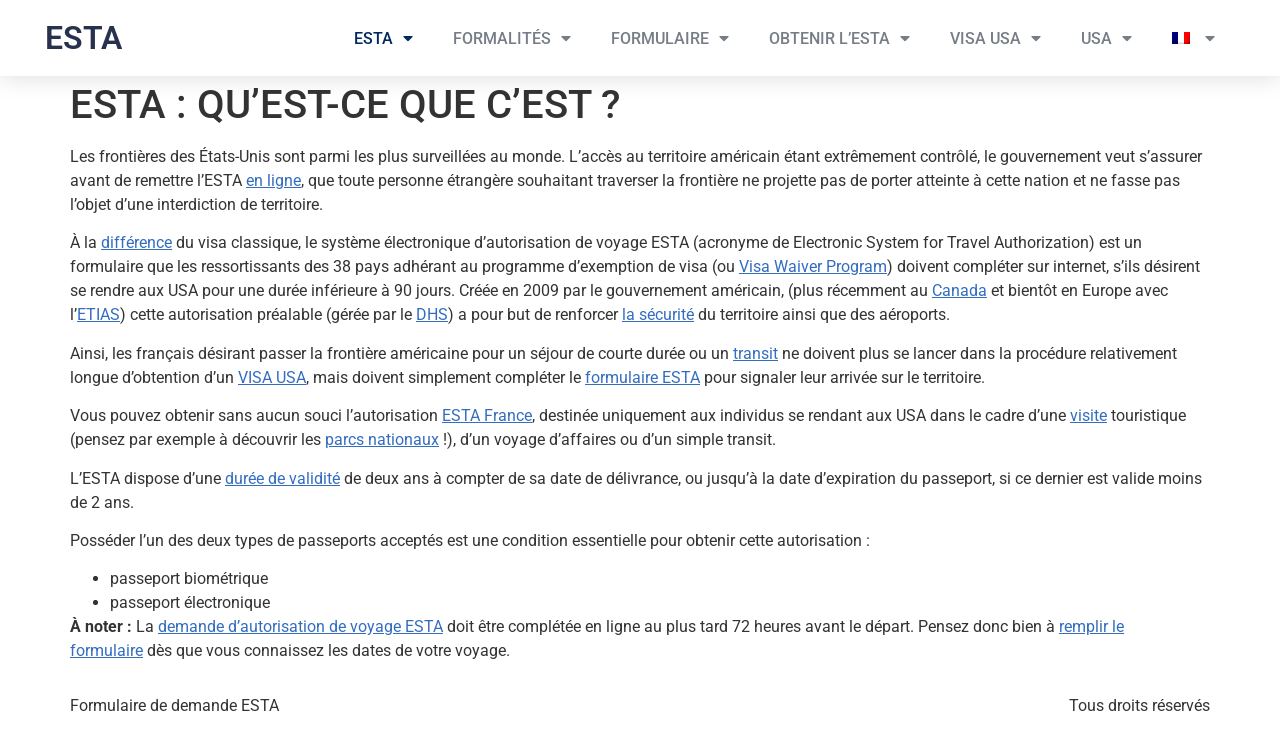

--- FILE ---
content_type: text/html; charset=UTF-8
request_url: https://www.esta-officiel-usa.com/fr/qu-est-ce-que-l-esta/
body_size: 14847
content:
<!doctype html>
<html lang="fr-FR">
<head>
	<meta charset="UTF-8">
	<meta name="viewport" content="width=device-width, initial-scale=1">
	<link rel="profile" href="https://gmpg.org/xfn/11">
	<meta name='robots' content='index, follow, max-image-preview:large, max-snippet:-1, max-video-preview:-1' />
	<style>img:is([sizes="auto" i], [sizes^="auto," i]) { contain-intrinsic-size: 3000px 1500px }</style>
	
	<!-- This site is optimized with the Yoast SEO plugin v26.2 - https://yoast.com/wordpress/plugins/seo/ -->
	<title>Qu&#039;est ce que l&#039;ESTA</title>
	<meta name="description" content="Afin de renforcer la sécurité sur le sol Américain, le gouvernement a mis en place l&#039;ESTA, nos experts vous expliquent ce que c&#039;est." />
	<link rel="canonical" href="https://www.esta-officiel-usa.com/fr/qu-est-ce-que-l-esta/" />
	<meta property="og:locale" content="fr_FR" />
	<meta property="og:type" content="article" />
	<meta property="og:title" content="Qu&#039;est ce que l&#039;ESTA" />
	<meta property="og:description" content="Afin de renforcer la sécurité sur le sol Américain, le gouvernement a mis en place l&#039;ESTA, nos experts vous expliquent ce que c&#039;est." />
	<meta property="og:url" content="https://www.esta-officiel-usa.com/fr/qu-est-ce-que-l-esta/" />
	<meta property="og:site_name" content="ESTA - Etats-Unis" />
	<meta property="article:modified_time" content="2020-02-01T13:30:36+00:00" />
	<meta name="twitter:card" content="summary_large_image" />
	<meta name="twitter:label1" content="Durée de lecture estimée" />
	<meta name="twitter:data1" content="2 minutes" />
	<script type="application/ld+json" class="yoast-schema-graph">{"@context":"https://schema.org","@graph":[{"@type":"WebPage","@id":"https://www.esta-officiel-usa.com/fr/qu-est-ce-que-l-esta/","url":"https://www.esta-officiel-usa.com/fr/qu-est-ce-que-l-esta/","name":"Qu'est ce que l'ESTA","isPartOf":{"@id":"https://www.esta-officiel-usa.com/fr/#website"},"datePublished":"2020-01-20T19:24:46+00:00","dateModified":"2020-02-01T13:30:36+00:00","description":"Afin de renforcer la sécurité sur le sol Américain, le gouvernement a mis en place l'ESTA, nos experts vous expliquent ce que c'est.","breadcrumb":{"@id":"https://www.esta-officiel-usa.com/fr/qu-est-ce-que-l-esta/#breadcrumb"},"inLanguage":"fr-FR","potentialAction":[{"@type":"ReadAction","target":["https://www.esta-officiel-usa.com/fr/qu-est-ce-que-l-esta/"]}]},{"@type":"BreadcrumbList","@id":"https://www.esta-officiel-usa.com/fr/qu-est-ce-que-l-esta/#breadcrumb","itemListElement":[{"@type":"ListItem","position":1,"name":"Home","item":"https://www.esta-officiel-usa.com/fr/"},{"@type":"ListItem","position":2,"name":"Qu&rsquo;est ce que l&rsquo;ESTA"}]},{"@type":"WebSite","@id":"https://www.esta-officiel-usa.com/fr/#website","url":"https://www.esta-officiel-usa.com/fr/","name":"ESTA - Etats-Unis","description":"Formulaire de demande ESTA","potentialAction":[{"@type":"SearchAction","target":{"@type":"EntryPoint","urlTemplate":"https://www.esta-officiel-usa.com/fr/?s={search_term_string}"},"query-input":{"@type":"PropertyValueSpecification","valueRequired":true,"valueName":"search_term_string"}}],"inLanguage":"fr-FR"}]}</script>
	<!-- / Yoast SEO plugin. -->


<link rel="alternate" type="application/rss+xml" title="ESTA - Etats-Unis &raquo; Flux" href="https://www.esta-officiel-usa.com/fr/feed/" />
<link rel="alternate" type="application/rss+xml" title="ESTA - Etats-Unis &raquo; Flux des commentaires" href="https://www.esta-officiel-usa.com/fr/comments/feed/" />
<script>
window._wpemojiSettings = {"baseUrl":"https:\/\/s.w.org\/images\/core\/emoji\/16.0.1\/72x72\/","ext":".png","svgUrl":"https:\/\/s.w.org\/images\/core\/emoji\/16.0.1\/svg\/","svgExt":".svg","source":{"concatemoji":"https:\/\/www.esta-officiel-usa.com\/wp-includes\/js\/wp-emoji-release.min.js?ver=6.8.3"}};
/*! This file is auto-generated */
!function(s,n){var o,i,e;function c(e){try{var t={supportTests:e,timestamp:(new Date).valueOf()};sessionStorage.setItem(o,JSON.stringify(t))}catch(e){}}function p(e,t,n){e.clearRect(0,0,e.canvas.width,e.canvas.height),e.fillText(t,0,0);var t=new Uint32Array(e.getImageData(0,0,e.canvas.width,e.canvas.height).data),a=(e.clearRect(0,0,e.canvas.width,e.canvas.height),e.fillText(n,0,0),new Uint32Array(e.getImageData(0,0,e.canvas.width,e.canvas.height).data));return t.every(function(e,t){return e===a[t]})}function u(e,t){e.clearRect(0,0,e.canvas.width,e.canvas.height),e.fillText(t,0,0);for(var n=e.getImageData(16,16,1,1),a=0;a<n.data.length;a++)if(0!==n.data[a])return!1;return!0}function f(e,t,n,a){switch(t){case"flag":return n(e,"\ud83c\udff3\ufe0f\u200d\u26a7\ufe0f","\ud83c\udff3\ufe0f\u200b\u26a7\ufe0f")?!1:!n(e,"\ud83c\udde8\ud83c\uddf6","\ud83c\udde8\u200b\ud83c\uddf6")&&!n(e,"\ud83c\udff4\udb40\udc67\udb40\udc62\udb40\udc65\udb40\udc6e\udb40\udc67\udb40\udc7f","\ud83c\udff4\u200b\udb40\udc67\u200b\udb40\udc62\u200b\udb40\udc65\u200b\udb40\udc6e\u200b\udb40\udc67\u200b\udb40\udc7f");case"emoji":return!a(e,"\ud83e\udedf")}return!1}function g(e,t,n,a){var r="undefined"!=typeof WorkerGlobalScope&&self instanceof WorkerGlobalScope?new OffscreenCanvas(300,150):s.createElement("canvas"),o=r.getContext("2d",{willReadFrequently:!0}),i=(o.textBaseline="top",o.font="600 32px Arial",{});return e.forEach(function(e){i[e]=t(o,e,n,a)}),i}function t(e){var t=s.createElement("script");t.src=e,t.defer=!0,s.head.appendChild(t)}"undefined"!=typeof Promise&&(o="wpEmojiSettingsSupports",i=["flag","emoji"],n.supports={everything:!0,everythingExceptFlag:!0},e=new Promise(function(e){s.addEventListener("DOMContentLoaded",e,{once:!0})}),new Promise(function(t){var n=function(){try{var e=JSON.parse(sessionStorage.getItem(o));if("object"==typeof e&&"number"==typeof e.timestamp&&(new Date).valueOf()<e.timestamp+604800&&"object"==typeof e.supportTests)return e.supportTests}catch(e){}return null}();if(!n){if("undefined"!=typeof Worker&&"undefined"!=typeof OffscreenCanvas&&"undefined"!=typeof URL&&URL.createObjectURL&&"undefined"!=typeof Blob)try{var e="postMessage("+g.toString()+"("+[JSON.stringify(i),f.toString(),p.toString(),u.toString()].join(",")+"));",a=new Blob([e],{type:"text/javascript"}),r=new Worker(URL.createObjectURL(a),{name:"wpTestEmojiSupports"});return void(r.onmessage=function(e){c(n=e.data),r.terminate(),t(n)})}catch(e){}c(n=g(i,f,p,u))}t(n)}).then(function(e){for(var t in e)n.supports[t]=e[t],n.supports.everything=n.supports.everything&&n.supports[t],"flag"!==t&&(n.supports.everythingExceptFlag=n.supports.everythingExceptFlag&&n.supports[t]);n.supports.everythingExceptFlag=n.supports.everythingExceptFlag&&!n.supports.flag,n.DOMReady=!1,n.readyCallback=function(){n.DOMReady=!0}}).then(function(){return e}).then(function(){var e;n.supports.everything||(n.readyCallback(),(e=n.source||{}).concatemoji?t(e.concatemoji):e.wpemoji&&e.twemoji&&(t(e.twemoji),t(e.wpemoji)))}))}((window,document),window._wpemojiSettings);
</script>
<style id='wp-emoji-styles-inline-css'>

	img.wp-smiley, img.emoji {
		display: inline !important;
		border: none !important;
		box-shadow: none !important;
		height: 1em !important;
		width: 1em !important;
		margin: 0 0.07em !important;
		vertical-align: -0.1em !important;
		background: none !important;
		padding: 0 !important;
	}
</style>
<link rel='stylesheet' id='wp-block-library-css' href='https://www.esta-officiel-usa.com/wp-includes/css/dist/block-library/style.min.css?ver=6.8.3' media='all' />
<style id='global-styles-inline-css'>
:root{--wp--preset--aspect-ratio--square: 1;--wp--preset--aspect-ratio--4-3: 4/3;--wp--preset--aspect-ratio--3-4: 3/4;--wp--preset--aspect-ratio--3-2: 3/2;--wp--preset--aspect-ratio--2-3: 2/3;--wp--preset--aspect-ratio--16-9: 16/9;--wp--preset--aspect-ratio--9-16: 9/16;--wp--preset--color--black: #000000;--wp--preset--color--cyan-bluish-gray: #abb8c3;--wp--preset--color--white: #ffffff;--wp--preset--color--pale-pink: #f78da7;--wp--preset--color--vivid-red: #cf2e2e;--wp--preset--color--luminous-vivid-orange: #ff6900;--wp--preset--color--luminous-vivid-amber: #fcb900;--wp--preset--color--light-green-cyan: #7bdcb5;--wp--preset--color--vivid-green-cyan: #00d084;--wp--preset--color--pale-cyan-blue: #8ed1fc;--wp--preset--color--vivid-cyan-blue: #0693e3;--wp--preset--color--vivid-purple: #9b51e0;--wp--preset--gradient--vivid-cyan-blue-to-vivid-purple: linear-gradient(135deg,rgba(6,147,227,1) 0%,rgb(155,81,224) 100%);--wp--preset--gradient--light-green-cyan-to-vivid-green-cyan: linear-gradient(135deg,rgb(122,220,180) 0%,rgb(0,208,130) 100%);--wp--preset--gradient--luminous-vivid-amber-to-luminous-vivid-orange: linear-gradient(135deg,rgba(252,185,0,1) 0%,rgba(255,105,0,1) 100%);--wp--preset--gradient--luminous-vivid-orange-to-vivid-red: linear-gradient(135deg,rgba(255,105,0,1) 0%,rgb(207,46,46) 100%);--wp--preset--gradient--very-light-gray-to-cyan-bluish-gray: linear-gradient(135deg,rgb(238,238,238) 0%,rgb(169,184,195) 100%);--wp--preset--gradient--cool-to-warm-spectrum: linear-gradient(135deg,rgb(74,234,220) 0%,rgb(151,120,209) 20%,rgb(207,42,186) 40%,rgb(238,44,130) 60%,rgb(251,105,98) 80%,rgb(254,248,76) 100%);--wp--preset--gradient--blush-light-purple: linear-gradient(135deg,rgb(255,206,236) 0%,rgb(152,150,240) 100%);--wp--preset--gradient--blush-bordeaux: linear-gradient(135deg,rgb(254,205,165) 0%,rgb(254,45,45) 50%,rgb(107,0,62) 100%);--wp--preset--gradient--luminous-dusk: linear-gradient(135deg,rgb(255,203,112) 0%,rgb(199,81,192) 50%,rgb(65,88,208) 100%);--wp--preset--gradient--pale-ocean: linear-gradient(135deg,rgb(255,245,203) 0%,rgb(182,227,212) 50%,rgb(51,167,181) 100%);--wp--preset--gradient--electric-grass: linear-gradient(135deg,rgb(202,248,128) 0%,rgb(113,206,126) 100%);--wp--preset--gradient--midnight: linear-gradient(135deg,rgb(2,3,129) 0%,rgb(40,116,252) 100%);--wp--preset--font-size--small: 13px;--wp--preset--font-size--medium: 20px;--wp--preset--font-size--large: 36px;--wp--preset--font-size--x-large: 42px;--wp--preset--spacing--20: 0.44rem;--wp--preset--spacing--30: 0.67rem;--wp--preset--spacing--40: 1rem;--wp--preset--spacing--50: 1.5rem;--wp--preset--spacing--60: 2.25rem;--wp--preset--spacing--70: 3.38rem;--wp--preset--spacing--80: 5.06rem;--wp--preset--shadow--natural: 6px 6px 9px rgba(0, 0, 0, 0.2);--wp--preset--shadow--deep: 12px 12px 50px rgba(0, 0, 0, 0.4);--wp--preset--shadow--sharp: 6px 6px 0px rgba(0, 0, 0, 0.2);--wp--preset--shadow--outlined: 6px 6px 0px -3px rgba(255, 255, 255, 1), 6px 6px rgba(0, 0, 0, 1);--wp--preset--shadow--crisp: 6px 6px 0px rgba(0, 0, 0, 1);}:root { --wp--style--global--content-size: 800px;--wp--style--global--wide-size: 1200px; }:where(body) { margin: 0; }.wp-site-blocks > .alignleft { float: left; margin-right: 2em; }.wp-site-blocks > .alignright { float: right; margin-left: 2em; }.wp-site-blocks > .aligncenter { justify-content: center; margin-left: auto; margin-right: auto; }:where(.wp-site-blocks) > * { margin-block-start: 24px; margin-block-end: 0; }:where(.wp-site-blocks) > :first-child { margin-block-start: 0; }:where(.wp-site-blocks) > :last-child { margin-block-end: 0; }:root { --wp--style--block-gap: 24px; }:root :where(.is-layout-flow) > :first-child{margin-block-start: 0;}:root :where(.is-layout-flow) > :last-child{margin-block-end: 0;}:root :where(.is-layout-flow) > *{margin-block-start: 24px;margin-block-end: 0;}:root :where(.is-layout-constrained) > :first-child{margin-block-start: 0;}:root :where(.is-layout-constrained) > :last-child{margin-block-end: 0;}:root :where(.is-layout-constrained) > *{margin-block-start: 24px;margin-block-end: 0;}:root :where(.is-layout-flex){gap: 24px;}:root :where(.is-layout-grid){gap: 24px;}.is-layout-flow > .alignleft{float: left;margin-inline-start: 0;margin-inline-end: 2em;}.is-layout-flow > .alignright{float: right;margin-inline-start: 2em;margin-inline-end: 0;}.is-layout-flow > .aligncenter{margin-left: auto !important;margin-right: auto !important;}.is-layout-constrained > .alignleft{float: left;margin-inline-start: 0;margin-inline-end: 2em;}.is-layout-constrained > .alignright{float: right;margin-inline-start: 2em;margin-inline-end: 0;}.is-layout-constrained > .aligncenter{margin-left: auto !important;margin-right: auto !important;}.is-layout-constrained > :where(:not(.alignleft):not(.alignright):not(.alignfull)){max-width: var(--wp--style--global--content-size);margin-left: auto !important;margin-right: auto !important;}.is-layout-constrained > .alignwide{max-width: var(--wp--style--global--wide-size);}body .is-layout-flex{display: flex;}.is-layout-flex{flex-wrap: wrap;align-items: center;}.is-layout-flex > :is(*, div){margin: 0;}body .is-layout-grid{display: grid;}.is-layout-grid > :is(*, div){margin: 0;}body{padding-top: 0px;padding-right: 0px;padding-bottom: 0px;padding-left: 0px;}a:where(:not(.wp-element-button)){text-decoration: underline;}:root :where(.wp-element-button, .wp-block-button__link){background-color: #32373c;border-width: 0;color: #fff;font-family: inherit;font-size: inherit;line-height: inherit;padding: calc(0.667em + 2px) calc(1.333em + 2px);text-decoration: none;}.has-black-color{color: var(--wp--preset--color--black) !important;}.has-cyan-bluish-gray-color{color: var(--wp--preset--color--cyan-bluish-gray) !important;}.has-white-color{color: var(--wp--preset--color--white) !important;}.has-pale-pink-color{color: var(--wp--preset--color--pale-pink) !important;}.has-vivid-red-color{color: var(--wp--preset--color--vivid-red) !important;}.has-luminous-vivid-orange-color{color: var(--wp--preset--color--luminous-vivid-orange) !important;}.has-luminous-vivid-amber-color{color: var(--wp--preset--color--luminous-vivid-amber) !important;}.has-light-green-cyan-color{color: var(--wp--preset--color--light-green-cyan) !important;}.has-vivid-green-cyan-color{color: var(--wp--preset--color--vivid-green-cyan) !important;}.has-pale-cyan-blue-color{color: var(--wp--preset--color--pale-cyan-blue) !important;}.has-vivid-cyan-blue-color{color: var(--wp--preset--color--vivid-cyan-blue) !important;}.has-vivid-purple-color{color: var(--wp--preset--color--vivid-purple) !important;}.has-black-background-color{background-color: var(--wp--preset--color--black) !important;}.has-cyan-bluish-gray-background-color{background-color: var(--wp--preset--color--cyan-bluish-gray) !important;}.has-white-background-color{background-color: var(--wp--preset--color--white) !important;}.has-pale-pink-background-color{background-color: var(--wp--preset--color--pale-pink) !important;}.has-vivid-red-background-color{background-color: var(--wp--preset--color--vivid-red) !important;}.has-luminous-vivid-orange-background-color{background-color: var(--wp--preset--color--luminous-vivid-orange) !important;}.has-luminous-vivid-amber-background-color{background-color: var(--wp--preset--color--luminous-vivid-amber) !important;}.has-light-green-cyan-background-color{background-color: var(--wp--preset--color--light-green-cyan) !important;}.has-vivid-green-cyan-background-color{background-color: var(--wp--preset--color--vivid-green-cyan) !important;}.has-pale-cyan-blue-background-color{background-color: var(--wp--preset--color--pale-cyan-blue) !important;}.has-vivid-cyan-blue-background-color{background-color: var(--wp--preset--color--vivid-cyan-blue) !important;}.has-vivid-purple-background-color{background-color: var(--wp--preset--color--vivid-purple) !important;}.has-black-border-color{border-color: var(--wp--preset--color--black) !important;}.has-cyan-bluish-gray-border-color{border-color: var(--wp--preset--color--cyan-bluish-gray) !important;}.has-white-border-color{border-color: var(--wp--preset--color--white) !important;}.has-pale-pink-border-color{border-color: var(--wp--preset--color--pale-pink) !important;}.has-vivid-red-border-color{border-color: var(--wp--preset--color--vivid-red) !important;}.has-luminous-vivid-orange-border-color{border-color: var(--wp--preset--color--luminous-vivid-orange) !important;}.has-luminous-vivid-amber-border-color{border-color: var(--wp--preset--color--luminous-vivid-amber) !important;}.has-light-green-cyan-border-color{border-color: var(--wp--preset--color--light-green-cyan) !important;}.has-vivid-green-cyan-border-color{border-color: var(--wp--preset--color--vivid-green-cyan) !important;}.has-pale-cyan-blue-border-color{border-color: var(--wp--preset--color--pale-cyan-blue) !important;}.has-vivid-cyan-blue-border-color{border-color: var(--wp--preset--color--vivid-cyan-blue) !important;}.has-vivid-purple-border-color{border-color: var(--wp--preset--color--vivid-purple) !important;}.has-vivid-cyan-blue-to-vivid-purple-gradient-background{background: var(--wp--preset--gradient--vivid-cyan-blue-to-vivid-purple) !important;}.has-light-green-cyan-to-vivid-green-cyan-gradient-background{background: var(--wp--preset--gradient--light-green-cyan-to-vivid-green-cyan) !important;}.has-luminous-vivid-amber-to-luminous-vivid-orange-gradient-background{background: var(--wp--preset--gradient--luminous-vivid-amber-to-luminous-vivid-orange) !important;}.has-luminous-vivid-orange-to-vivid-red-gradient-background{background: var(--wp--preset--gradient--luminous-vivid-orange-to-vivid-red) !important;}.has-very-light-gray-to-cyan-bluish-gray-gradient-background{background: var(--wp--preset--gradient--very-light-gray-to-cyan-bluish-gray) !important;}.has-cool-to-warm-spectrum-gradient-background{background: var(--wp--preset--gradient--cool-to-warm-spectrum) !important;}.has-blush-light-purple-gradient-background{background: var(--wp--preset--gradient--blush-light-purple) !important;}.has-blush-bordeaux-gradient-background{background: var(--wp--preset--gradient--blush-bordeaux) !important;}.has-luminous-dusk-gradient-background{background: var(--wp--preset--gradient--luminous-dusk) !important;}.has-pale-ocean-gradient-background{background: var(--wp--preset--gradient--pale-ocean) !important;}.has-electric-grass-gradient-background{background: var(--wp--preset--gradient--electric-grass) !important;}.has-midnight-gradient-background{background: var(--wp--preset--gradient--midnight) !important;}.has-small-font-size{font-size: var(--wp--preset--font-size--small) !important;}.has-medium-font-size{font-size: var(--wp--preset--font-size--medium) !important;}.has-large-font-size{font-size: var(--wp--preset--font-size--large) !important;}.has-x-large-font-size{font-size: var(--wp--preset--font-size--x-large) !important;}
:root :where(.wp-block-pullquote){font-size: 1.5em;line-height: 1.6;}
</style>
<link rel='stylesheet' id='wpml-legacy-horizontal-list-0-css' href='https://www.esta-officiel-usa.com/wp-content/plugins/sitepress-multilingual-cms/templates/language-switchers/legacy-list-horizontal/style.min.css?ver=1' media='all' />
<link rel='stylesheet' id='wpml-menu-item-0-css' href='https://www.esta-officiel-usa.com/wp-content/plugins/sitepress-multilingual-cms/templates/language-switchers/menu-item/style.min.css?ver=1' media='all' />
<link rel='stylesheet' id='cms-navigation-style-base-css' href='https://www.esta-officiel-usa.com/wp-content/plugins/wpml-cms-nav/res/css/cms-navigation-base.css?ver=1.5.6' media='screen' />
<link rel='stylesheet' id='cms-navigation-style-css' href='https://www.esta-officiel-usa.com/wp-content/plugins/wpml-cms-nav/res/css/cms-navigation.css?ver=1.5.6' media='screen' />
<link rel='stylesheet' id='hello-elementor-css' href='https://www.esta-officiel-usa.com/wp-content/themes/hello-elementor/assets/css/reset.css?ver=3.4.4' media='all' />
<link rel='stylesheet' id='hello-elementor-theme-style-css' href='https://www.esta-officiel-usa.com/wp-content/themes/hello-elementor/assets/css/theme.css?ver=3.4.4' media='all' />
<link rel='stylesheet' id='hello-elementor-header-footer-css' href='https://www.esta-officiel-usa.com/wp-content/themes/hello-elementor/assets/css/header-footer.css?ver=3.4.4' media='all' />
<link rel='stylesheet' id='elementor-frontend-css' href='https://www.esta-officiel-usa.com/wp-content/plugins/elementor/assets/css/frontend.min.css?ver=3.32.5' media='all' />
<link rel='stylesheet' id='elementor-post-632-css' href='https://www.esta-officiel-usa.com/wp-content/uploads/elementor/css/post-632.css?ver=1768968782' media='all' />
<link rel='stylesheet' id='widget-heading-css' href='https://www.esta-officiel-usa.com/wp-content/plugins/elementor/assets/css/widget-heading.min.css?ver=3.32.5' media='all' />
<link rel='stylesheet' id='widget-nav-menu-css' href='https://www.esta-officiel-usa.com/wp-content/plugins/elementor-pro/assets/css/widget-nav-menu.min.css?ver=3.31.3' media='all' />
<link rel='stylesheet' id='e-sticky-css' href='https://www.esta-officiel-usa.com/wp-content/plugins/elementor-pro/assets/css/modules/sticky.min.css?ver=3.31.3' media='all' />
<link rel='stylesheet' id='elementor-icons-css' href='https://www.esta-officiel-usa.com/wp-content/plugins/elementor/assets/lib/eicons/css/elementor-icons.min.css?ver=5.44.0' media='all' />
<link rel='stylesheet' id='elementor-post-639-css' href='https://www.esta-officiel-usa.com/wp-content/uploads/elementor/css/post-639.css?ver=1768968782' media='all' />
<link rel='stylesheet' id='elementor-gf-local-roboto-css' href='https://www.esta-officiel-usa.com/wp-content/uploads/elementor/google-fonts/css/roboto.css?ver=1757759089' media='all' />
<link rel='stylesheet' id='elementor-gf-local-robotoslab-css' href='https://www.esta-officiel-usa.com/wp-content/uploads/elementor/google-fonts/css/robotoslab.css?ver=1757759093' media='all' />
<link rel='stylesheet' id='elementor-icons-shared-0-css' href='https://www.esta-officiel-usa.com/wp-content/plugins/elementor/assets/lib/font-awesome/css/fontawesome.min.css?ver=5.15.3' media='all' />
<link rel='stylesheet' id='elementor-icons-fa-solid-css' href='https://www.esta-officiel-usa.com/wp-content/plugins/elementor/assets/lib/font-awesome/css/solid.min.css?ver=5.15.3' media='all' />
<script src="https://www.esta-officiel-usa.com/wp-includes/js/jquery/jquery.min.js?ver=3.7.1" id="jquery-core-js"></script>
<script src="https://www.esta-officiel-usa.com/wp-includes/js/jquery/jquery-migrate.min.js?ver=3.4.1" id="jquery-migrate-js"></script>
<link rel="https://api.w.org/" href="https://www.esta-officiel-usa.com/fr/wp-json/" /><link rel="alternate" title="JSON" type="application/json" href="https://www.esta-officiel-usa.com/fr/wp-json/wp/v2/pages/179" /><link rel="EditURI" type="application/rsd+xml" title="RSD" href="https://www.esta-officiel-usa.com/xmlrpc.php?rsd" />
<meta name="generator" content="WordPress 6.8.3" />
<link rel='shortlink' href='https://www.esta-officiel-usa.com/fr/?p=179' />
<link rel="alternate" title="oEmbed (JSON)" type="application/json+oembed" href="https://www.esta-officiel-usa.com/fr/wp-json/oembed/1.0/embed?url=https%3A%2F%2Fwww.esta-officiel-usa.com%2Ffr%2Fqu-est-ce-que-l-esta%2F" />
<link rel="alternate" title="oEmbed (XML)" type="text/xml+oembed" href="https://www.esta-officiel-usa.com/fr/wp-json/oembed/1.0/embed?url=https%3A%2F%2Fwww.esta-officiel-usa.com%2Ffr%2Fqu-est-ce-que-l-esta%2F&#038;format=xml" />
<meta name="generator" content="WPML ver:4.8.4 stt:1,4,3,27,2;" />
<meta name="generator" content="Elementor 3.32.5; features: additional_custom_breakpoints; settings: css_print_method-external, google_font-enabled, font_display-auto">
			<style>
				.e-con.e-parent:nth-of-type(n+4):not(.e-lazyloaded):not(.e-no-lazyload),
				.e-con.e-parent:nth-of-type(n+4):not(.e-lazyloaded):not(.e-no-lazyload) * {
					background-image: none !important;
				}
				@media screen and (max-height: 1024px) {
					.e-con.e-parent:nth-of-type(n+3):not(.e-lazyloaded):not(.e-no-lazyload),
					.e-con.e-parent:nth-of-type(n+3):not(.e-lazyloaded):not(.e-no-lazyload) * {
						background-image: none !important;
					}
				}
				@media screen and (max-height: 640px) {
					.e-con.e-parent:nth-of-type(n+2):not(.e-lazyloaded):not(.e-no-lazyload),
					.e-con.e-parent:nth-of-type(n+2):not(.e-lazyloaded):not(.e-no-lazyload) * {
						background-image: none !important;
					}
				}
			</style>
			<link rel="icon" href="https://www.esta-officiel-usa.com/wp-content/uploads/2020/01/Esta-officiel-usa.png" sizes="32x32" />
<link rel="icon" href="https://www.esta-officiel-usa.com/wp-content/uploads/2020/01/Esta-officiel-usa.png" sizes="192x192" />
<link rel="apple-touch-icon" href="https://www.esta-officiel-usa.com/wp-content/uploads/2020/01/Esta-officiel-usa.png" />
<meta name="msapplication-TileImage" content="https://www.esta-officiel-usa.com/wp-content/uploads/2020/01/Esta-officiel-usa.png" />
</head>
<body class="wp-singular page-template-default page page-id-179 wp-embed-responsive wp-theme-hello-elementor hello-elementor-default elementor-default elementor-kit-632">


<a class="skip-link screen-reader-text" href="#content">Aller au contenu</a>

		<header data-elementor-type="header" data-elementor-id="639" class="elementor elementor-639 elementor-location-header" data-elementor-post-type="elementor_library">
					<header class="elementor-section elementor-top-section elementor-element elementor-element-9579781 elementor-section-content-middle elementor-section-boxed elementor-section-height-default elementor-section-height-default" data-id="9579781" data-element_type="section" data-settings="{&quot;background_background&quot;:&quot;classic&quot;,&quot;sticky&quot;:&quot;top&quot;,&quot;sticky_on&quot;:[&quot;desktop&quot;,&quot;tablet&quot;,&quot;mobile&quot;],&quot;sticky_offset&quot;:0,&quot;sticky_effects_offset&quot;:0,&quot;sticky_anchor_link_offset&quot;:0}">
						<div class="elementor-container elementor-column-gap-no">
					<div class="elementor-column elementor-col-50 elementor-top-column elementor-element elementor-element-e2c4ca5" data-id="e2c4ca5" data-element_type="column">
			<div class="elementor-widget-wrap elementor-element-populated">
						<div class="elementor-element elementor-element-03b79d4 elementor-widget elementor-widget-heading" data-id="03b79d4" data-element_type="widget" data-widget_type="heading.default">
				<div class="elementor-widget-container">
					<h2 class="elementor-heading-title elementor-size-default"><a href="https://www.esta-officiel-usa.com/">ESTA</a></h2>				</div>
				</div>
					</div>
		</div>
				<div class="elementor-column elementor-col-50 elementor-top-column elementor-element elementor-element-3c4a19fb" data-id="3c4a19fb" data-element_type="column">
			<div class="elementor-widget-wrap elementor-element-populated">
						<div class="elementor-element elementor-element-18b168cb elementor-nav-menu__align-end elementor-nav-menu--stretch elementor-nav-menu__text-align-center elementor-nav-menu--dropdown-tablet elementor-nav-menu--toggle elementor-nav-menu--burger elementor-widget elementor-widget-nav-menu" data-id="18b168cb" data-element_type="widget" data-settings="{&quot;full_width&quot;:&quot;stretch&quot;,&quot;layout&quot;:&quot;horizontal&quot;,&quot;submenu_icon&quot;:{&quot;value&quot;:&quot;&lt;i class=\&quot;fas fa-caret-down\&quot;&gt;&lt;\/i&gt;&quot;,&quot;library&quot;:&quot;fa-solid&quot;},&quot;toggle&quot;:&quot;burger&quot;}" data-widget_type="nav-menu.default">
				<div class="elementor-widget-container">
								<nav aria-label="Menu" class="elementor-nav-menu--main elementor-nav-menu__container elementor-nav-menu--layout-horizontal e--pointer-none">
				<ul id="menu-1-18b168cb" class="elementor-nav-menu"><li class="menu-item menu-item-type-post_type menu-item-object-page current-menu-item page_item page-item-179 current_page_item menu-item-has-children menu-item-289"><a href="https://www.esta-officiel-usa.com/fr/qu-est-ce-que-l-esta/" aria-current="page" class="elementor-item elementor-item-active">ESTA</a>
<ul class="sub-menu elementor-nav-menu--dropdown">
	<li class="menu-item menu-item-type-post_type menu-item-object-page menu-item-has-children menu-item-229"><a href="https://www.esta-officiel-usa.com/fr/a-propos-du-visa-waiver-program/" class="elementor-sub-item">A propos du Visa Waiver Program</a>
	<ul class="sub-menu elementor-nav-menu--dropdown">
		<li class="menu-item menu-item-type-post_type menu-item-object-page menu-item-299"><a href="https://www.esta-officiel-usa.com/fr/les-pays-partenaires-du-visa-waiver-program/" class="elementor-sub-item">Quels sont les pays partenaires du Visa Waiver Program (VWP)</a></li>
	</ul>
</li>
	<li class="menu-item menu-item-type-post_type menu-item-object-page menu-item-242"><a href="https://www.esta-officiel-usa.com/fr/doit-on-obligatoirement-imprimer-lesta/" class="elementor-sub-item">Doit-on obligatoirement imprimer sa demande d&rsquo;ESTA?</a></li>
	<li class="menu-item menu-item-type-post_type menu-item-object-page menu-item-266"><a href="https://www.esta-officiel-usa.com/fr/difference-entre-esta-et-demande-de-visa-usa/" class="elementor-sub-item">La différence entre un ESTA et une demande de visa</a></li>
	<li class="menu-item menu-item-type-post_type menu-item-object-page menu-item-400"><a href="https://www.esta-officiel-usa.com/fr/esta-usa-pour-90-jours/" class="elementor-sub-item">L’ESTA valable pour 90 jours aux États-Unis</a></li>
	<li class="menu-item menu-item-type-post_type menu-item-object-page menu-item-has-children menu-item-259"><a href="https://www.esta-officiel-usa.com/fr/lautorisation-esta-gratuit/" class="elementor-sub-item">L&rsquo;autorisation ESTA gratuit</a>
	<ul class="sub-menu elementor-nav-menu--dropdown">
		<li class="menu-item menu-item-type-post_type menu-item-object-page menu-item-248"><a href="https://www.esta-officiel-usa.com/fr/le-prix-dun-esta/" class="elementor-sub-item">ESTA : Quel est son prix</a></li>
		<li class="menu-item menu-item-type-post_type menu-item-object-page menu-item-260"><a href="https://www.esta-officiel-usa.com/fr/lesta-pour-14/" class="elementor-sub-item">L&rsquo;ESTA n&rsquo;est plus à 14$</a></li>
	</ul>
</li>
	<li class="menu-item menu-item-type-post_type menu-item-object-page menu-item-258"><a href="https://www.esta-officiel-usa.com/fr/lautorisation-esta-france/" class="elementor-sub-item">L&rsquo;autorisation ESTA depuis la France</a></li>
	<li class="menu-item menu-item-type-post_type menu-item-object-page menu-item-294"><a href="https://www.esta-officiel-usa.com/fr/quel-type-de-passeport-pour-les-usa/" class="elementor-sub-item">Quel type de passeport est nécessaire pour les Etats-Unis</a></li>
	<li class="menu-item menu-item-type-post_type menu-item-object-page menu-item-261"><a href="https://www.esta-officiel-usa.com/fr/esta-pour-transit-aux-etats-unis/" class="elementor-sub-item">L&rsquo;ESTA est il obligatoire pour transiter aux Etats-Unis</a></li>
	<li class="menu-item menu-item-type-post_type menu-item-object-page menu-item-288"><a href="https://www.esta-officiel-usa.com/fr/lautorisation-esta/" class="elementor-sub-item">Qu&rsquo;est ce que l&rsquo;autorisation ESTA</a></li>
</ul>
</li>
<li class="menu-item menu-item-type-post_type menu-item-object-page menu-item-has-children menu-item-297"><a href="https://www.esta-officiel-usa.com/fr/les-formalites-dentree-aux-etats-unis/" class="elementor-item">Formalités</a>
<ul class="sub-menu elementor-nav-menu--dropdown">
	<li class="menu-item menu-item-type-post_type menu-item-object-page menu-item-has-children menu-item-298"><a href="https://www.esta-officiel-usa.com/fr/quelles-sont-les-regles-dobtention-de-lesta/" class="elementor-sub-item">Quelles sont les règles d&rsquo;obtention de l&rsquo;ESTA</a>
	<ul class="sub-menu elementor-nav-menu--dropdown">
		<li class="menu-item menu-item-type-post_type menu-item-object-page menu-item-274"><a href="https://www.esta-officiel-usa.com/fr/les-conditions-a-respecter-pour-obtenir-le-visa-usa/" class="elementor-sub-item">Les conditions à respecter pour obtenir l&rsquo;ESTA</a></li>
		<li class="menu-item menu-item-type-post_type menu-item-object-page menu-item-398"><a href="https://www.esta-officiel-usa.com/fr/la-declaration-esta/" class="elementor-sub-item">Déclaration ESTA pour États-Unis</a></li>
	</ul>
</li>
	<li class="menu-item menu-item-type-post_type menu-item-object-page menu-item-276"><a href="https://www.esta-officiel-usa.com/fr/les-formalites-darrivee-aux-usa-par-voie-terrestre/" class="elementor-sub-item">Les formalités d&rsquo;arrivée aux Etats-Unis par voie terrestre</a></li>
	<li class="menu-item menu-item-type-post_type menu-item-object-page menu-item-has-children menu-item-292"><a href="https://www.esta-officiel-usa.com/fr/quand-faire-la-demande-desta/" class="elementor-sub-item">Quand faire sa demande d&rsquo;ESTA</a>
	<ul class="sub-menu elementor-nav-menu--dropdown">
		<li class="menu-item menu-item-type-post_type menu-item-object-page menu-item-295"><a href="https://www.esta-officiel-usa.com/fr/la-duree-de-validite-de-lesta/" class="elementor-sub-item">Quelle est la durée de validité de l&rsquo;ESTA</a></li>
		<li class="menu-item menu-item-type-post_type menu-item-object-page menu-item-300"><a href="https://www.esta-officiel-usa.com/fr/obtention-de-lesta-usa-dans-les-plus-brefs-delais/" class="elementor-sub-item">Quels sont les délais d&rsquo;obtention de l&rsquo;ESTA</a></li>
	</ul>
</li>
	<li class="menu-item menu-item-type-post_type menu-item-object-page menu-item-has-children menu-item-265"><a href="https://www.esta-officiel-usa.com/fr/demander-un-esta-obligatoire-pour-les-usa-sur-internet/" class="elementor-sub-item">La demande obligatoire d&rsquo;ESTA pour les Etats-Unis sur internet</a>
	<ul class="sub-menu elementor-nav-menu--dropdown">
		<li class="menu-item menu-item-type-post_type menu-item-object-page menu-item-240"><a href="https://www.esta-officiel-usa.com/fr/lesta-en-instance-dautorisation/" class="elementor-sub-item">Demande d&rsquo;autorisation ESTA en instance</a></li>
	</ul>
</li>
	<li class="menu-item menu-item-type-post_type menu-item-object-page menu-item-has-children menu-item-301"><a href="https://www.esta-officiel-usa.com/fr/quels-motifs-menent-a-un-refus-de-lesta/" class="elementor-sub-item">Quels sont les motifs qui mènent à un refus de l&rsquo;ESTA</a>
	<ul class="sub-menu elementor-nav-menu--dropdown">
		<li class="menu-item menu-item-type-post_type menu-item-object-page menu-item-287"><a href="https://www.esta-officiel-usa.com/fr/pourquoi-mon-visa-tourisme-usa-est-il-refuse/" class="elementor-sub-item">Pourquoi mon ESTA est-il refusé</a></li>
		<li class="menu-item menu-item-type-post_type menu-item-object-page menu-item-233"><a href="https://www.esta-officiel-usa.com/fr/comment-faire-nouvelle-demande-esta-usa-apres-refus/" class="elementor-sub-item">Comment faire une nouvelle demande d&rsquo;ESTA après un refus</a></li>
	</ul>
</li>
</ul>
</li>
<li class="menu-item menu-item-type-post_type menu-item-object-page menu-item-has-children menu-item-305"><a href="https://www.esta-officiel-usa.com/fr/remplir-le-formulaire-esta-en-ligne/" class="elementor-item">Formulaire</a>
<ul class="sub-menu elementor-nav-menu--dropdown">
	<li class="menu-item menu-item-type-post_type menu-item-object-page menu-item-306"><a href="https://www.esta-officiel-usa.com/fr/remplir-le-questionnaire-est-en-francais/" class="elementor-sub-item">Remplir le questionnaire ESTA en francais</a></li>
	<li class="menu-item menu-item-type-post_type menu-item-object-page menu-item-272"><a href="https://www.esta-officiel-usa.com/fr/le-formulaire-esta-pour-les-usa-a-completer/" class="elementor-sub-item">Le formulaire ESTA à compléter pour les Etats-Unis</a></li>
	<li class="menu-item menu-item-type-post_type menu-item-object-page menu-item-395"><a href="https://www.esta-officiel-usa.com/fr/obtenir-un-esta-conditions-dadmission/" class="elementor-sub-item">Conditions d’admission pour un voyage aux États-Unis</a></li>
	<li class="menu-item menu-item-type-post_type menu-item-object-page menu-item-309"><a href="https://www.esta-officiel-usa.com/fr/toutes-les-questions-posees-formulaire-esta-etats-unis/" class="elementor-sub-item">Toutes les questions posées sur le formulaire ESTA</a></li>
	<li class="menu-item menu-item-type-post_type menu-item-object-page menu-item-271"><a href="https://www.esta-officiel-usa.com/fr/le-formulaire-esta-usa-en-francais/" class="elementor-sub-item">Le formulaire ESTA à compléter en francais</a></li>
	<li class="menu-item menu-item-type-post_type menu-item-object-page menu-item-253"><a href="https://www.esta-officiel-usa.com/fr/formulaire-esta-a-qui-est-il-destine/" class="elementor-sub-item">formulaire ESTA a qui est il destiné</a></li>
	<li class="menu-item menu-item-type-post_type menu-item-object-page menu-item-280"><a href="https://www.esta-officiel-usa.com/fr/obtenir-le-formulaire-esta-en-ligne/" class="elementor-sub-item">Obtenir le formulaire ESTA en ligne</a></li>
	<li class="menu-item menu-item-type-post_type menu-item-object-page menu-item-244"><a href="https://www.esta-officiel-usa.com/fr/demande-desta-sur-site-officiel/" class="elementor-sub-item">Effectuer sa demande d&rsquo;ESTA sur un site officiel</a></li>
</ul>
</li>
<li class="menu-item menu-item-type-post_type menu-item-object-page menu-item-has-children menu-item-251"><a href="https://www.esta-officiel-usa.com/fr/esta-usa-comment-obtenir-ce-document/" class="elementor-item">Obtenir l&rsquo;ESTA</a>
<ul class="sub-menu elementor-nav-menu--dropdown">
	<li class="menu-item menu-item-type-post_type menu-item-object-page menu-item-268"><a href="https://www.esta-officiel-usa.com/fr/la-procedure-esta-pour-etats-unis/" class="elementor-sub-item">La procédure ESTA pour les Etats-unis</a></li>
	<li class="menu-item menu-item-type-post_type menu-item-object-page menu-item-232"><a href="https://www.esta-officiel-usa.com/fr/comment-faire-une-demande-esta-officiel/" class="elementor-sub-item">Comment faire une demande d&rsquo;ESTA officiel</a></li>
	<li class="menu-item menu-item-type-post_type menu-item-object-page menu-item-has-children menu-item-235"><a href="https://www.esta-officiel-usa.com/fr/obtenir-un-esta-en-ligne/" class="elementor-sub-item">Comment obtenir un ESTA en ligne</a>
	<ul class="sub-menu elementor-nav-menu--dropdown">
		<li class="menu-item menu-item-type-post_type menu-item-object-page menu-item-281"><a href="https://www.esta-officiel-usa.com/fr/obtenir-le-certificat-esta/" class="elementor-sub-item">Obtenir son certificat ESTA</a></li>
	</ul>
</li>
	<li class="menu-item menu-item-type-post_type menu-item-object-page menu-item-has-children menu-item-237"><a href="https://www.esta-officiel-usa.com/fr/completer-sa-demande-officielle-desta/" class="elementor-sub-item">Compléter sa demande officielle ESTA</a>
	<ul class="sub-menu elementor-nav-menu--dropdown">
		<li class="menu-item menu-item-type-post_type menu-item-object-page menu-item-236"><a href="https://www.esta-officiel-usa.com/fr/payer-un-esta-comment-faire/" class="elementor-sub-item">Comment payer sa demande d&rsquo;ESTA</a></li>
	</ul>
</li>
	<li class="menu-item menu-item-type-post_type menu-item-object-page menu-item-212"><a href="https://www.esta-officiel-usa.com/fr/comment-faire-une-demande-esta-officiel/" class="elementor-sub-item">Demande ESTA officiel</a></li>
	<li class="menu-item menu-item-type-post_type menu-item-object-page menu-item-241"><a href="https://www.esta-officiel-usa.com/fr/demander-une-autorisation-esta-pour-mineur/" class="elementor-sub-item">Demander une autorisation ESTA pour mineur</a></li>
	<li class="menu-item menu-item-type-post_type menu-item-object-page menu-item-252"><a href="https://www.esta-officiel-usa.com/fr/demander-un-esta-sans-projet-precis/" class="elementor-sub-item">Faire une demande d&rsquo;ESTA sans projet précis</a></li>
	<li class="menu-item menu-item-type-post_type menu-item-object-page menu-item-has-children menu-item-279"><a href="https://www.esta-officiel-usa.com/fr/modifier-le-formulaire-esta-usa/" class="elementor-sub-item">Modifier ESTA</a>
	<ul class="sub-menu elementor-nav-menu--dropdown">
		<li class="menu-item menu-item-type-post_type menu-item-object-page menu-item-234"><a href="https://www.esta-officiel-usa.com/fr/autorisation-esta-mise-a-jour/" class="elementor-sub-item">Comment mettre à jour son ESTA</a></li>
		<li class="menu-item menu-item-type-post_type menu-item-object-page menu-item-312"><a href="https://www.esta-officiel-usa.com/fr/verifier-la-validite-de-votre-esta/" class="elementor-sub-item">Vérifier la validité de votre ESTA</a></li>
		<li class="menu-item menu-item-type-post_type menu-item-object-page menu-item-307"><a href="https://www.esta-officiel-usa.com/fr/renouveler-son-esta/" class="elementor-sub-item">Renouveler son ESTA</a></li>
		<li class="menu-item menu-item-type-post_type menu-item-object-page menu-item-293"><a href="https://www.esta-officiel-usa.com/fr/esta-perdu-que-faire/" class="elementor-sub-item">Que faire si votre demande d&rsquo;ESTA est perdue</a></li>
	</ul>
</li>
</ul>
</li>
<li class="menu-item menu-item-type-post_type menu-item-object-page menu-item-has-children menu-item-397"><a href="https://www.esta-officiel-usa.com/fr/la-liste-des-visas-pour-les-usa/" class="elementor-item">Visa USA</a>
<ul class="sub-menu elementor-nav-menu--dropdown">
	<li class="menu-item menu-item-type-post_type menu-item-object-page menu-item-399"><a href="https://www.esta-officiel-usa.com/fr/etats-unis-demander-un-visa-ou-lesta/" class="elementor-sub-item">Différence entre l&rsquo;ESTA et un visa américain</a></li>
	<li class="menu-item menu-item-type-post_type menu-item-object-page menu-item-394"><a href="https://www.esta-officiel-usa.com/fr/se-rendre-a-lambassade-des-usa-pour-un-visa/" class="elementor-sub-item">Se rendre à l&rsquo;ambassade des USA pour un visa</a></li>
	<li class="menu-item menu-item-type-post_type menu-item-object-page menu-item-392"><a href="https://www.esta-officiel-usa.com/fr/quelle-est-la-duree-de-validite-dun-visa-usa/" class="elementor-sub-item">Quelle est la durée de validité d&rsquo;un visa usa ?</a></li>
	<li class="menu-item menu-item-type-post_type menu-item-object-page menu-item-has-children menu-item-391"><a href="https://www.esta-officiel-usa.com/fr/quelles-sont-les-demarches-pour-obtenir-un-visa-travail-usa/" class="elementor-sub-item">Quelles sont les démarches pour obtenir un visa travail USA ?</a>
	<ul class="sub-menu elementor-nav-menu--dropdown">
		<li class="menu-item menu-item-type-post_type menu-item-object-page menu-item-389"><a href="https://www.esta-officiel-usa.com/fr/tout-savoir-sur-le-visa-l1-concernant-le-transfert-de-cadre-aux-usa/" class="elementor-sub-item">Visa L1 pour le transfert de cadre aux USA</a></li>
		<li class="menu-item menu-item-type-post_type menu-item-object-page menu-item-401"><a href="https://www.esta-officiel-usa.com/fr/demande-de-visa-f1-pour-les-usa/" class="elementor-sub-item">Visa F1 pour faire des études aux États-Unis</a></li>
	</ul>
</li>
	<li class="menu-item menu-item-type-post_type menu-item-object-page menu-item-390"><a href="https://www.esta-officiel-usa.com/fr/quels-sont-les-differents-visas-de-transit-pour-les-etats-unis/" class="elementor-sub-item">Quels sont les différents visas de transit pour les états-unis ?</a></li>
	<li class="menu-item menu-item-type-post_type menu-item-object-page menu-item-388"><a href="https://www.esta-officiel-usa.com/fr/visa-b1-b2-pour-les-etats-unis/" class="elementor-sub-item">Visa b1 et visa b2 pour entrer aux états-unis</a></li>
	<li class="menu-item menu-item-type-post_type menu-item-object-page menu-item-has-children menu-item-290"><a href="https://www.esta-officiel-usa.com/fr/quest-ce-que-la-green-card/" class="elementor-sub-item">Qu&rsquo;est ce que la green-card</a>
	<ul class="sub-menu elementor-nav-menu--dropdown">
		<li class="menu-item menu-item-type-post_type menu-item-object-page menu-item-283"><a href="https://www.esta-officiel-usa.com/fr/obtenir-une-green-card-par-un-mariage/" class="elementor-sub-item">Obtenir une green-card par un mariage</a></li>
		<li class="menu-item menu-item-type-post_type menu-item-object-page menu-item-264"><a href="https://www.esta-officiel-usa.com/fr/la-demande-de-green-card-pour-le-travail/" class="elementor-sub-item">La demande de la green-card pour le travail</a></li>
		<li class="menu-item menu-item-type-post_type menu-item-object-page menu-item-282"><a href="https://www.esta-officiel-usa.com/fr/obtenir-une-green-card-par-la-loterie/" class="elementor-sub-item">Obtenir une green card par la loterie</a></li>
	</ul>
</li>
</ul>
</li>
<li class="menu-item menu-item-type-post_type menu-item-object-page menu-item-has-children menu-item-284"><a href="https://www.esta-officiel-usa.com/fr/partir-en-voyage-aux-etats-unis/" class="elementor-item">USA</a>
<ul class="sub-menu elementor-nav-menu--dropdown">
	<li class="menu-item menu-item-type-post_type menu-item-object-page menu-item-has-children menu-item-275"><a href="https://www.esta-officiel-usa.com/fr/les-demarches-pour-visiter-les-etats-unis/" class="elementor-sub-item">Les démarches pour visiter les Etats-Unis</a>
	<ul class="sub-menu elementor-nav-menu--dropdown">
		<li class="menu-item menu-item-type-post_type menu-item-object-page menu-item-396"><a href="https://www.esta-officiel-usa.com/fr/liste-des-documents-de-voyage-pour-les-usa/" class="elementor-sub-item">Documents de voyage pour les USA</a></li>
		<li class="menu-item menu-item-type-post_type menu-item-object-page menu-item-285"><a href="https://www.esta-officiel-usa.com/fr/passer-les-controles-des-douanes-americaines/" class="elementor-sub-item">Passer les contrôles des douanes Américaines</a></li>
		<li class="menu-item menu-item-type-post_type menu-item-object-page menu-item-393"><a href="https://www.esta-officiel-usa.com/fr/quelle-assurance-sante-pour-un-voyage-aux-usa/" class="elementor-sub-item">Quelle assurance santé pour un voyage aux usa ?</a></li>
		<li class="menu-item menu-item-type-post_type menu-item-object-page menu-item-231"><a href="https://www.esta-officiel-usa.com/fr/comment-etudier-dans-une-universite-americaine/" class="elementor-sub-item">Comment étudier dans une université Américaine</a></li>
		<li class="menu-item menu-item-type-post_type menu-item-object-page menu-item-296"><a href="https://www.esta-officiel-usa.com/fr/quelles-sont-les-bonnes-manieres-aux-etats-unis/" class="elementor-sub-item">Quelles sont les bonnes-manières aux Etats-unis</a></li>
	</ul>
</li>
	<li class="menu-item menu-item-type-post_type menu-item-object-page menu-item-230"><a href="https://www.esta-officiel-usa.com/fr/apercu-de-la-cuisine-americaine/" class="elementor-sub-item">Aperçu des spécialités culinaires Américaine</a></li>
	<li class="menu-item menu-item-type-post_type menu-item-object-page menu-item-313"><a href="https://www.esta-officiel-usa.com/fr/visiter-cuba-lors-dun-voyage-aux-etats-unis/" class="elementor-sub-item">Visiter Cuba lors d&rsquo;un voyage aux Etats-Unis</a></li>
	<li class="menu-item menu-item-type-post_type menu-item-object-page menu-item-314"><a href="https://www.esta-officiel-usa.com/fr/voyager-aux-usa-et-decouvrir-las-vegas/" class="elementor-sub-item">Voyager aux Etats-Unis et découvrir Las Vegas</a></li>
	<li class="menu-item menu-item-type-post_type menu-item-object-page menu-item-238"><a href="https://www.esta-officiel-usa.com/fr/decouvrir-la-ville-de-new-york-city/" class="elementor-sub-item">Découvrir la ville de New-York</a></li>
	<li class="menu-item menu-item-type-post_type menu-item-object-page menu-item-402"><a href="https://www.esta-officiel-usa.com/fr/decouvrir-hawai-avec-lesta/" class="elementor-sub-item">Découvrez Hawaï grace à votre autorisation ESTA</a></li>
	<li class="menu-item menu-item-type-post_type menu-item-object-page menu-item-239"><a href="https://www.esta-officiel-usa.com/fr/visite-des-parcs-nationaux-aux-etats-unis/" class="elementor-sub-item">Découvrir les parcs nationaux aux Etats-Unis</a></li>
	<li class="menu-item menu-item-type-post_type menu-item-object-page menu-item-has-children menu-item-245"><a href="https://www.esta-officiel-usa.com/fr/faq/" class="elementor-sub-item">FAQ</a>
	<ul class="sub-menu elementor-nav-menu--dropdown">
		<li class="menu-item menu-item-type-post_type menu-item-object-page menu-item-247"><a href="https://www.esta-officiel-usa.com/fr/lexicon/" class="elementor-sub-item">ESTA : lexique et termes généraux</a></li>
		<li class="menu-item menu-item-type-post_type menu-item-object-page menu-item-249"><a href="https://www.esta-officiel-usa.com/fr/help/" class="elementor-sub-item">ESTA : rubrique d&rsquo;aide</a></li>
		<li class="menu-item menu-item-type-post_type menu-item-object-page menu-item-257"><a href="https://www.esta-officiel-usa.com/fr/lautorisation-de-voyage-esta-canada/" class="elementor-sub-item">L&rsquo;autorisation de voyage ETA Canada</a></li>
		<li class="menu-item menu-item-type-post_type menu-item-object-page menu-item-262"><a href="https://www.esta-officiel-usa.com/fr/etias-lesta-europeen/" class="elementor-sub-item">L&rsquo;ETIAS Europe, inspiré de l&rsquo;ESTA Américain</a></li>
		<li class="menu-item menu-item-type-post_type menu-item-object-page menu-item-291"><a href="https://www.esta-officiel-usa.com/fr/quest-ce-que-le-dos-department-of-state/" class="elementor-sub-item">Qu&rsquo;est ce que le « DOS »Department Of State</a></li>
		<li class="menu-item menu-item-type-post_type menu-item-object-page menu-item-269"><a href="https://www.esta-officiel-usa.com/fr/le-departement-de-la-securite-interieure-americain/" class="elementor-sub-item">Department of Homeland Security: Le département de la sécurité intérieure</a></li>
	</ul>
</li>
</ul>
</li>
<li class="menu-item wpml-ls-slot-2 wpml-ls-item wpml-ls-item-fr wpml-ls-current-language wpml-ls-menu-item wpml-ls-first-item menu-item-type-wpml_ls_menu_item menu-item-object-wpml_ls_menu_item menu-item-has-children menu-item-wpml-ls-2-fr"><a href="https://www.esta-officiel-usa.com/fr/qu-est-ce-que-l-esta/" role="menuitem" class="elementor-item"><img
            class="wpml-ls-flag"
            src="https://www.esta-officiel-usa.com/wp-content/plugins/sitepress-multilingual-cms/res/flags/fr.png"
            alt="Français"
            
            
    /></a>
<ul class="sub-menu elementor-nav-menu--dropdown">
	<li class="menu-item wpml-ls-slot-2 wpml-ls-item wpml-ls-item-en wpml-ls-menu-item menu-item-type-wpml_ls_menu_item menu-item-object-wpml_ls_menu_item menu-item-wpml-ls-2-en"><a href="https://www.esta-officiel-usa.com/en/what-is-esta/" title="Passer à Anglais" aria-label="Passer à Anglais" role="menuitem" class="elementor-sub-item"><img
            class="wpml-ls-flag"
            src="https://www.esta-officiel-usa.com/wp-content/plugins/sitepress-multilingual-cms/res/flags/en.png"
            alt="Anglais"
            
            
    /></a></li>
	<li class="menu-item wpml-ls-slot-2 wpml-ls-item wpml-ls-item-de wpml-ls-menu-item menu-item-type-wpml_ls_menu_item menu-item-object-wpml_ls_menu_item menu-item-wpml-ls-2-de"><a href="https://www.esta-officiel-usa.com/de/was-ist-esta/" title="Passer à Allemand" aria-label="Passer à Allemand" role="menuitem" class="elementor-sub-item"><img
            class="wpml-ls-flag"
            src="https://www.esta-officiel-usa.com/wp-content/plugins/sitepress-multilingual-cms/res/flags/de.png"
            alt="Allemand"
            
            
    /></a></li>
	<li class="menu-item wpml-ls-slot-2 wpml-ls-item wpml-ls-item-it wpml-ls-menu-item menu-item-type-wpml_ls_menu_item menu-item-object-wpml_ls_menu_item menu-item-wpml-ls-2-it"><a href="https://www.esta-officiel-usa.com/it/cose-lesta/" title="Passer à Italien" aria-label="Passer à Italien" role="menuitem" class="elementor-sub-item"><img
            class="wpml-ls-flag"
            src="https://www.esta-officiel-usa.com/wp-content/plugins/sitepress-multilingual-cms/res/flags/it.png"
            alt="Italien"
            
            
    /></a></li>
	<li class="menu-item wpml-ls-slot-2 wpml-ls-item wpml-ls-item-es wpml-ls-menu-item wpml-ls-last-item menu-item-type-wpml_ls_menu_item menu-item-object-wpml_ls_menu_item menu-item-wpml-ls-2-es"><a href="https://www.esta-officiel-usa.com/es/que-es-el-esta/" title="Passer à Espagnol" aria-label="Passer à Espagnol" role="menuitem" class="elementor-sub-item"><img
            class="wpml-ls-flag"
            src="https://www.esta-officiel-usa.com/wp-content/plugins/sitepress-multilingual-cms/res/flags/es.png"
            alt="Espagnol"
            
            
    /></a></li>
</ul>
</li>
</ul>			</nav>
					<div class="elementor-menu-toggle" role="button" tabindex="0" aria-label="Permuter le menu" aria-expanded="false">
			<i aria-hidden="true" role="presentation" class="elementor-menu-toggle__icon--open eicon-menu-bar"></i><i aria-hidden="true" role="presentation" class="elementor-menu-toggle__icon--close eicon-close"></i>		</div>
					<nav class="elementor-nav-menu--dropdown elementor-nav-menu__container" aria-hidden="true">
				<ul id="menu-2-18b168cb" class="elementor-nav-menu"><li class="menu-item menu-item-type-post_type menu-item-object-page current-menu-item page_item page-item-179 current_page_item menu-item-has-children menu-item-289"><a href="https://www.esta-officiel-usa.com/fr/qu-est-ce-que-l-esta/" aria-current="page" class="elementor-item elementor-item-active" tabindex="-1">ESTA</a>
<ul class="sub-menu elementor-nav-menu--dropdown">
	<li class="menu-item menu-item-type-post_type menu-item-object-page menu-item-has-children menu-item-229"><a href="https://www.esta-officiel-usa.com/fr/a-propos-du-visa-waiver-program/" class="elementor-sub-item" tabindex="-1">A propos du Visa Waiver Program</a>
	<ul class="sub-menu elementor-nav-menu--dropdown">
		<li class="menu-item menu-item-type-post_type menu-item-object-page menu-item-299"><a href="https://www.esta-officiel-usa.com/fr/les-pays-partenaires-du-visa-waiver-program/" class="elementor-sub-item" tabindex="-1">Quels sont les pays partenaires du Visa Waiver Program (VWP)</a></li>
	</ul>
</li>
	<li class="menu-item menu-item-type-post_type menu-item-object-page menu-item-242"><a href="https://www.esta-officiel-usa.com/fr/doit-on-obligatoirement-imprimer-lesta/" class="elementor-sub-item" tabindex="-1">Doit-on obligatoirement imprimer sa demande d&rsquo;ESTA?</a></li>
	<li class="menu-item menu-item-type-post_type menu-item-object-page menu-item-266"><a href="https://www.esta-officiel-usa.com/fr/difference-entre-esta-et-demande-de-visa-usa/" class="elementor-sub-item" tabindex="-1">La différence entre un ESTA et une demande de visa</a></li>
	<li class="menu-item menu-item-type-post_type menu-item-object-page menu-item-400"><a href="https://www.esta-officiel-usa.com/fr/esta-usa-pour-90-jours/" class="elementor-sub-item" tabindex="-1">L’ESTA valable pour 90 jours aux États-Unis</a></li>
	<li class="menu-item menu-item-type-post_type menu-item-object-page menu-item-has-children menu-item-259"><a href="https://www.esta-officiel-usa.com/fr/lautorisation-esta-gratuit/" class="elementor-sub-item" tabindex="-1">L&rsquo;autorisation ESTA gratuit</a>
	<ul class="sub-menu elementor-nav-menu--dropdown">
		<li class="menu-item menu-item-type-post_type menu-item-object-page menu-item-248"><a href="https://www.esta-officiel-usa.com/fr/le-prix-dun-esta/" class="elementor-sub-item" tabindex="-1">ESTA : Quel est son prix</a></li>
		<li class="menu-item menu-item-type-post_type menu-item-object-page menu-item-260"><a href="https://www.esta-officiel-usa.com/fr/lesta-pour-14/" class="elementor-sub-item" tabindex="-1">L&rsquo;ESTA n&rsquo;est plus à 14$</a></li>
	</ul>
</li>
	<li class="menu-item menu-item-type-post_type menu-item-object-page menu-item-258"><a href="https://www.esta-officiel-usa.com/fr/lautorisation-esta-france/" class="elementor-sub-item" tabindex="-1">L&rsquo;autorisation ESTA depuis la France</a></li>
	<li class="menu-item menu-item-type-post_type menu-item-object-page menu-item-294"><a href="https://www.esta-officiel-usa.com/fr/quel-type-de-passeport-pour-les-usa/" class="elementor-sub-item" tabindex="-1">Quel type de passeport est nécessaire pour les Etats-Unis</a></li>
	<li class="menu-item menu-item-type-post_type menu-item-object-page menu-item-261"><a href="https://www.esta-officiel-usa.com/fr/esta-pour-transit-aux-etats-unis/" class="elementor-sub-item" tabindex="-1">L&rsquo;ESTA est il obligatoire pour transiter aux Etats-Unis</a></li>
	<li class="menu-item menu-item-type-post_type menu-item-object-page menu-item-288"><a href="https://www.esta-officiel-usa.com/fr/lautorisation-esta/" class="elementor-sub-item" tabindex="-1">Qu&rsquo;est ce que l&rsquo;autorisation ESTA</a></li>
</ul>
</li>
<li class="menu-item menu-item-type-post_type menu-item-object-page menu-item-has-children menu-item-297"><a href="https://www.esta-officiel-usa.com/fr/les-formalites-dentree-aux-etats-unis/" class="elementor-item" tabindex="-1">Formalités</a>
<ul class="sub-menu elementor-nav-menu--dropdown">
	<li class="menu-item menu-item-type-post_type menu-item-object-page menu-item-has-children menu-item-298"><a href="https://www.esta-officiel-usa.com/fr/quelles-sont-les-regles-dobtention-de-lesta/" class="elementor-sub-item" tabindex="-1">Quelles sont les règles d&rsquo;obtention de l&rsquo;ESTA</a>
	<ul class="sub-menu elementor-nav-menu--dropdown">
		<li class="menu-item menu-item-type-post_type menu-item-object-page menu-item-274"><a href="https://www.esta-officiel-usa.com/fr/les-conditions-a-respecter-pour-obtenir-le-visa-usa/" class="elementor-sub-item" tabindex="-1">Les conditions à respecter pour obtenir l&rsquo;ESTA</a></li>
		<li class="menu-item menu-item-type-post_type menu-item-object-page menu-item-398"><a href="https://www.esta-officiel-usa.com/fr/la-declaration-esta/" class="elementor-sub-item" tabindex="-1">Déclaration ESTA pour États-Unis</a></li>
	</ul>
</li>
	<li class="menu-item menu-item-type-post_type menu-item-object-page menu-item-276"><a href="https://www.esta-officiel-usa.com/fr/les-formalites-darrivee-aux-usa-par-voie-terrestre/" class="elementor-sub-item" tabindex="-1">Les formalités d&rsquo;arrivée aux Etats-Unis par voie terrestre</a></li>
	<li class="menu-item menu-item-type-post_type menu-item-object-page menu-item-has-children menu-item-292"><a href="https://www.esta-officiel-usa.com/fr/quand-faire-la-demande-desta/" class="elementor-sub-item" tabindex="-1">Quand faire sa demande d&rsquo;ESTA</a>
	<ul class="sub-menu elementor-nav-menu--dropdown">
		<li class="menu-item menu-item-type-post_type menu-item-object-page menu-item-295"><a href="https://www.esta-officiel-usa.com/fr/la-duree-de-validite-de-lesta/" class="elementor-sub-item" tabindex="-1">Quelle est la durée de validité de l&rsquo;ESTA</a></li>
		<li class="menu-item menu-item-type-post_type menu-item-object-page menu-item-300"><a href="https://www.esta-officiel-usa.com/fr/obtention-de-lesta-usa-dans-les-plus-brefs-delais/" class="elementor-sub-item" tabindex="-1">Quels sont les délais d&rsquo;obtention de l&rsquo;ESTA</a></li>
	</ul>
</li>
	<li class="menu-item menu-item-type-post_type menu-item-object-page menu-item-has-children menu-item-265"><a href="https://www.esta-officiel-usa.com/fr/demander-un-esta-obligatoire-pour-les-usa-sur-internet/" class="elementor-sub-item" tabindex="-1">La demande obligatoire d&rsquo;ESTA pour les Etats-Unis sur internet</a>
	<ul class="sub-menu elementor-nav-menu--dropdown">
		<li class="menu-item menu-item-type-post_type menu-item-object-page menu-item-240"><a href="https://www.esta-officiel-usa.com/fr/lesta-en-instance-dautorisation/" class="elementor-sub-item" tabindex="-1">Demande d&rsquo;autorisation ESTA en instance</a></li>
	</ul>
</li>
	<li class="menu-item menu-item-type-post_type menu-item-object-page menu-item-has-children menu-item-301"><a href="https://www.esta-officiel-usa.com/fr/quels-motifs-menent-a-un-refus-de-lesta/" class="elementor-sub-item" tabindex="-1">Quels sont les motifs qui mènent à un refus de l&rsquo;ESTA</a>
	<ul class="sub-menu elementor-nav-menu--dropdown">
		<li class="menu-item menu-item-type-post_type menu-item-object-page menu-item-287"><a href="https://www.esta-officiel-usa.com/fr/pourquoi-mon-visa-tourisme-usa-est-il-refuse/" class="elementor-sub-item" tabindex="-1">Pourquoi mon ESTA est-il refusé</a></li>
		<li class="menu-item menu-item-type-post_type menu-item-object-page menu-item-233"><a href="https://www.esta-officiel-usa.com/fr/comment-faire-nouvelle-demande-esta-usa-apres-refus/" class="elementor-sub-item" tabindex="-1">Comment faire une nouvelle demande d&rsquo;ESTA après un refus</a></li>
	</ul>
</li>
</ul>
</li>
<li class="menu-item menu-item-type-post_type menu-item-object-page menu-item-has-children menu-item-305"><a href="https://www.esta-officiel-usa.com/fr/remplir-le-formulaire-esta-en-ligne/" class="elementor-item" tabindex="-1">Formulaire</a>
<ul class="sub-menu elementor-nav-menu--dropdown">
	<li class="menu-item menu-item-type-post_type menu-item-object-page menu-item-306"><a href="https://www.esta-officiel-usa.com/fr/remplir-le-questionnaire-est-en-francais/" class="elementor-sub-item" tabindex="-1">Remplir le questionnaire ESTA en francais</a></li>
	<li class="menu-item menu-item-type-post_type menu-item-object-page menu-item-272"><a href="https://www.esta-officiel-usa.com/fr/le-formulaire-esta-pour-les-usa-a-completer/" class="elementor-sub-item" tabindex="-1">Le formulaire ESTA à compléter pour les Etats-Unis</a></li>
	<li class="menu-item menu-item-type-post_type menu-item-object-page menu-item-395"><a href="https://www.esta-officiel-usa.com/fr/obtenir-un-esta-conditions-dadmission/" class="elementor-sub-item" tabindex="-1">Conditions d’admission pour un voyage aux États-Unis</a></li>
	<li class="menu-item menu-item-type-post_type menu-item-object-page menu-item-309"><a href="https://www.esta-officiel-usa.com/fr/toutes-les-questions-posees-formulaire-esta-etats-unis/" class="elementor-sub-item" tabindex="-1">Toutes les questions posées sur le formulaire ESTA</a></li>
	<li class="menu-item menu-item-type-post_type menu-item-object-page menu-item-271"><a href="https://www.esta-officiel-usa.com/fr/le-formulaire-esta-usa-en-francais/" class="elementor-sub-item" tabindex="-1">Le formulaire ESTA à compléter en francais</a></li>
	<li class="menu-item menu-item-type-post_type menu-item-object-page menu-item-253"><a href="https://www.esta-officiel-usa.com/fr/formulaire-esta-a-qui-est-il-destine/" class="elementor-sub-item" tabindex="-1">formulaire ESTA a qui est il destiné</a></li>
	<li class="menu-item menu-item-type-post_type menu-item-object-page menu-item-280"><a href="https://www.esta-officiel-usa.com/fr/obtenir-le-formulaire-esta-en-ligne/" class="elementor-sub-item" tabindex="-1">Obtenir le formulaire ESTA en ligne</a></li>
	<li class="menu-item menu-item-type-post_type menu-item-object-page menu-item-244"><a href="https://www.esta-officiel-usa.com/fr/demande-desta-sur-site-officiel/" class="elementor-sub-item" tabindex="-1">Effectuer sa demande d&rsquo;ESTA sur un site officiel</a></li>
</ul>
</li>
<li class="menu-item menu-item-type-post_type menu-item-object-page menu-item-has-children menu-item-251"><a href="https://www.esta-officiel-usa.com/fr/esta-usa-comment-obtenir-ce-document/" class="elementor-item" tabindex="-1">Obtenir l&rsquo;ESTA</a>
<ul class="sub-menu elementor-nav-menu--dropdown">
	<li class="menu-item menu-item-type-post_type menu-item-object-page menu-item-268"><a href="https://www.esta-officiel-usa.com/fr/la-procedure-esta-pour-etats-unis/" class="elementor-sub-item" tabindex="-1">La procédure ESTA pour les Etats-unis</a></li>
	<li class="menu-item menu-item-type-post_type menu-item-object-page menu-item-232"><a href="https://www.esta-officiel-usa.com/fr/comment-faire-une-demande-esta-officiel/" class="elementor-sub-item" tabindex="-1">Comment faire une demande d&rsquo;ESTA officiel</a></li>
	<li class="menu-item menu-item-type-post_type menu-item-object-page menu-item-has-children menu-item-235"><a href="https://www.esta-officiel-usa.com/fr/obtenir-un-esta-en-ligne/" class="elementor-sub-item" tabindex="-1">Comment obtenir un ESTA en ligne</a>
	<ul class="sub-menu elementor-nav-menu--dropdown">
		<li class="menu-item menu-item-type-post_type menu-item-object-page menu-item-281"><a href="https://www.esta-officiel-usa.com/fr/obtenir-le-certificat-esta/" class="elementor-sub-item" tabindex="-1">Obtenir son certificat ESTA</a></li>
	</ul>
</li>
	<li class="menu-item menu-item-type-post_type menu-item-object-page menu-item-has-children menu-item-237"><a href="https://www.esta-officiel-usa.com/fr/completer-sa-demande-officielle-desta/" class="elementor-sub-item" tabindex="-1">Compléter sa demande officielle ESTA</a>
	<ul class="sub-menu elementor-nav-menu--dropdown">
		<li class="menu-item menu-item-type-post_type menu-item-object-page menu-item-236"><a href="https://www.esta-officiel-usa.com/fr/payer-un-esta-comment-faire/" class="elementor-sub-item" tabindex="-1">Comment payer sa demande d&rsquo;ESTA</a></li>
	</ul>
</li>
	<li class="menu-item menu-item-type-post_type menu-item-object-page menu-item-212"><a href="https://www.esta-officiel-usa.com/fr/comment-faire-une-demande-esta-officiel/" class="elementor-sub-item" tabindex="-1">Demande ESTA officiel</a></li>
	<li class="menu-item menu-item-type-post_type menu-item-object-page menu-item-241"><a href="https://www.esta-officiel-usa.com/fr/demander-une-autorisation-esta-pour-mineur/" class="elementor-sub-item" tabindex="-1">Demander une autorisation ESTA pour mineur</a></li>
	<li class="menu-item menu-item-type-post_type menu-item-object-page menu-item-252"><a href="https://www.esta-officiel-usa.com/fr/demander-un-esta-sans-projet-precis/" class="elementor-sub-item" tabindex="-1">Faire une demande d&rsquo;ESTA sans projet précis</a></li>
	<li class="menu-item menu-item-type-post_type menu-item-object-page menu-item-has-children menu-item-279"><a href="https://www.esta-officiel-usa.com/fr/modifier-le-formulaire-esta-usa/" class="elementor-sub-item" tabindex="-1">Modifier ESTA</a>
	<ul class="sub-menu elementor-nav-menu--dropdown">
		<li class="menu-item menu-item-type-post_type menu-item-object-page menu-item-234"><a href="https://www.esta-officiel-usa.com/fr/autorisation-esta-mise-a-jour/" class="elementor-sub-item" tabindex="-1">Comment mettre à jour son ESTA</a></li>
		<li class="menu-item menu-item-type-post_type menu-item-object-page menu-item-312"><a href="https://www.esta-officiel-usa.com/fr/verifier-la-validite-de-votre-esta/" class="elementor-sub-item" tabindex="-1">Vérifier la validité de votre ESTA</a></li>
		<li class="menu-item menu-item-type-post_type menu-item-object-page menu-item-307"><a href="https://www.esta-officiel-usa.com/fr/renouveler-son-esta/" class="elementor-sub-item" tabindex="-1">Renouveler son ESTA</a></li>
		<li class="menu-item menu-item-type-post_type menu-item-object-page menu-item-293"><a href="https://www.esta-officiel-usa.com/fr/esta-perdu-que-faire/" class="elementor-sub-item" tabindex="-1">Que faire si votre demande d&rsquo;ESTA est perdue</a></li>
	</ul>
</li>
</ul>
</li>
<li class="menu-item menu-item-type-post_type menu-item-object-page menu-item-has-children menu-item-397"><a href="https://www.esta-officiel-usa.com/fr/la-liste-des-visas-pour-les-usa/" class="elementor-item" tabindex="-1">Visa USA</a>
<ul class="sub-menu elementor-nav-menu--dropdown">
	<li class="menu-item menu-item-type-post_type menu-item-object-page menu-item-399"><a href="https://www.esta-officiel-usa.com/fr/etats-unis-demander-un-visa-ou-lesta/" class="elementor-sub-item" tabindex="-1">Différence entre l&rsquo;ESTA et un visa américain</a></li>
	<li class="menu-item menu-item-type-post_type menu-item-object-page menu-item-394"><a href="https://www.esta-officiel-usa.com/fr/se-rendre-a-lambassade-des-usa-pour-un-visa/" class="elementor-sub-item" tabindex="-1">Se rendre à l&rsquo;ambassade des USA pour un visa</a></li>
	<li class="menu-item menu-item-type-post_type menu-item-object-page menu-item-392"><a href="https://www.esta-officiel-usa.com/fr/quelle-est-la-duree-de-validite-dun-visa-usa/" class="elementor-sub-item" tabindex="-1">Quelle est la durée de validité d&rsquo;un visa usa ?</a></li>
	<li class="menu-item menu-item-type-post_type menu-item-object-page menu-item-has-children menu-item-391"><a href="https://www.esta-officiel-usa.com/fr/quelles-sont-les-demarches-pour-obtenir-un-visa-travail-usa/" class="elementor-sub-item" tabindex="-1">Quelles sont les démarches pour obtenir un visa travail USA ?</a>
	<ul class="sub-menu elementor-nav-menu--dropdown">
		<li class="menu-item menu-item-type-post_type menu-item-object-page menu-item-389"><a href="https://www.esta-officiel-usa.com/fr/tout-savoir-sur-le-visa-l1-concernant-le-transfert-de-cadre-aux-usa/" class="elementor-sub-item" tabindex="-1">Visa L1 pour le transfert de cadre aux USA</a></li>
		<li class="menu-item menu-item-type-post_type menu-item-object-page menu-item-401"><a href="https://www.esta-officiel-usa.com/fr/demande-de-visa-f1-pour-les-usa/" class="elementor-sub-item" tabindex="-1">Visa F1 pour faire des études aux États-Unis</a></li>
	</ul>
</li>
	<li class="menu-item menu-item-type-post_type menu-item-object-page menu-item-390"><a href="https://www.esta-officiel-usa.com/fr/quels-sont-les-differents-visas-de-transit-pour-les-etats-unis/" class="elementor-sub-item" tabindex="-1">Quels sont les différents visas de transit pour les états-unis ?</a></li>
	<li class="menu-item menu-item-type-post_type menu-item-object-page menu-item-388"><a href="https://www.esta-officiel-usa.com/fr/visa-b1-b2-pour-les-etats-unis/" class="elementor-sub-item" tabindex="-1">Visa b1 et visa b2 pour entrer aux états-unis</a></li>
	<li class="menu-item menu-item-type-post_type menu-item-object-page menu-item-has-children menu-item-290"><a href="https://www.esta-officiel-usa.com/fr/quest-ce-que-la-green-card/" class="elementor-sub-item" tabindex="-1">Qu&rsquo;est ce que la green-card</a>
	<ul class="sub-menu elementor-nav-menu--dropdown">
		<li class="menu-item menu-item-type-post_type menu-item-object-page menu-item-283"><a href="https://www.esta-officiel-usa.com/fr/obtenir-une-green-card-par-un-mariage/" class="elementor-sub-item" tabindex="-1">Obtenir une green-card par un mariage</a></li>
		<li class="menu-item menu-item-type-post_type menu-item-object-page menu-item-264"><a href="https://www.esta-officiel-usa.com/fr/la-demande-de-green-card-pour-le-travail/" class="elementor-sub-item" tabindex="-1">La demande de la green-card pour le travail</a></li>
		<li class="menu-item menu-item-type-post_type menu-item-object-page menu-item-282"><a href="https://www.esta-officiel-usa.com/fr/obtenir-une-green-card-par-la-loterie/" class="elementor-sub-item" tabindex="-1">Obtenir une green card par la loterie</a></li>
	</ul>
</li>
</ul>
</li>
<li class="menu-item menu-item-type-post_type menu-item-object-page menu-item-has-children menu-item-284"><a href="https://www.esta-officiel-usa.com/fr/partir-en-voyage-aux-etats-unis/" class="elementor-item" tabindex="-1">USA</a>
<ul class="sub-menu elementor-nav-menu--dropdown">
	<li class="menu-item menu-item-type-post_type menu-item-object-page menu-item-has-children menu-item-275"><a href="https://www.esta-officiel-usa.com/fr/les-demarches-pour-visiter-les-etats-unis/" class="elementor-sub-item" tabindex="-1">Les démarches pour visiter les Etats-Unis</a>
	<ul class="sub-menu elementor-nav-menu--dropdown">
		<li class="menu-item menu-item-type-post_type menu-item-object-page menu-item-396"><a href="https://www.esta-officiel-usa.com/fr/liste-des-documents-de-voyage-pour-les-usa/" class="elementor-sub-item" tabindex="-1">Documents de voyage pour les USA</a></li>
		<li class="menu-item menu-item-type-post_type menu-item-object-page menu-item-285"><a href="https://www.esta-officiel-usa.com/fr/passer-les-controles-des-douanes-americaines/" class="elementor-sub-item" tabindex="-1">Passer les contrôles des douanes Américaines</a></li>
		<li class="menu-item menu-item-type-post_type menu-item-object-page menu-item-393"><a href="https://www.esta-officiel-usa.com/fr/quelle-assurance-sante-pour-un-voyage-aux-usa/" class="elementor-sub-item" tabindex="-1">Quelle assurance santé pour un voyage aux usa ?</a></li>
		<li class="menu-item menu-item-type-post_type menu-item-object-page menu-item-231"><a href="https://www.esta-officiel-usa.com/fr/comment-etudier-dans-une-universite-americaine/" class="elementor-sub-item" tabindex="-1">Comment étudier dans une université Américaine</a></li>
		<li class="menu-item menu-item-type-post_type menu-item-object-page menu-item-296"><a href="https://www.esta-officiel-usa.com/fr/quelles-sont-les-bonnes-manieres-aux-etats-unis/" class="elementor-sub-item" tabindex="-1">Quelles sont les bonnes-manières aux Etats-unis</a></li>
	</ul>
</li>
	<li class="menu-item menu-item-type-post_type menu-item-object-page menu-item-230"><a href="https://www.esta-officiel-usa.com/fr/apercu-de-la-cuisine-americaine/" class="elementor-sub-item" tabindex="-1">Aperçu des spécialités culinaires Américaine</a></li>
	<li class="menu-item menu-item-type-post_type menu-item-object-page menu-item-313"><a href="https://www.esta-officiel-usa.com/fr/visiter-cuba-lors-dun-voyage-aux-etats-unis/" class="elementor-sub-item" tabindex="-1">Visiter Cuba lors d&rsquo;un voyage aux Etats-Unis</a></li>
	<li class="menu-item menu-item-type-post_type menu-item-object-page menu-item-314"><a href="https://www.esta-officiel-usa.com/fr/voyager-aux-usa-et-decouvrir-las-vegas/" class="elementor-sub-item" tabindex="-1">Voyager aux Etats-Unis et découvrir Las Vegas</a></li>
	<li class="menu-item menu-item-type-post_type menu-item-object-page menu-item-238"><a href="https://www.esta-officiel-usa.com/fr/decouvrir-la-ville-de-new-york-city/" class="elementor-sub-item" tabindex="-1">Découvrir la ville de New-York</a></li>
	<li class="menu-item menu-item-type-post_type menu-item-object-page menu-item-402"><a href="https://www.esta-officiel-usa.com/fr/decouvrir-hawai-avec-lesta/" class="elementor-sub-item" tabindex="-1">Découvrez Hawaï grace à votre autorisation ESTA</a></li>
	<li class="menu-item menu-item-type-post_type menu-item-object-page menu-item-239"><a href="https://www.esta-officiel-usa.com/fr/visite-des-parcs-nationaux-aux-etats-unis/" class="elementor-sub-item" tabindex="-1">Découvrir les parcs nationaux aux Etats-Unis</a></li>
	<li class="menu-item menu-item-type-post_type menu-item-object-page menu-item-has-children menu-item-245"><a href="https://www.esta-officiel-usa.com/fr/faq/" class="elementor-sub-item" tabindex="-1">FAQ</a>
	<ul class="sub-menu elementor-nav-menu--dropdown">
		<li class="menu-item menu-item-type-post_type menu-item-object-page menu-item-247"><a href="https://www.esta-officiel-usa.com/fr/lexicon/" class="elementor-sub-item" tabindex="-1">ESTA : lexique et termes généraux</a></li>
		<li class="menu-item menu-item-type-post_type menu-item-object-page menu-item-249"><a href="https://www.esta-officiel-usa.com/fr/help/" class="elementor-sub-item" tabindex="-1">ESTA : rubrique d&rsquo;aide</a></li>
		<li class="menu-item menu-item-type-post_type menu-item-object-page menu-item-257"><a href="https://www.esta-officiel-usa.com/fr/lautorisation-de-voyage-esta-canada/" class="elementor-sub-item" tabindex="-1">L&rsquo;autorisation de voyage ETA Canada</a></li>
		<li class="menu-item menu-item-type-post_type menu-item-object-page menu-item-262"><a href="https://www.esta-officiel-usa.com/fr/etias-lesta-europeen/" class="elementor-sub-item" tabindex="-1">L&rsquo;ETIAS Europe, inspiré de l&rsquo;ESTA Américain</a></li>
		<li class="menu-item menu-item-type-post_type menu-item-object-page menu-item-291"><a href="https://www.esta-officiel-usa.com/fr/quest-ce-que-le-dos-department-of-state/" class="elementor-sub-item" tabindex="-1">Qu&rsquo;est ce que le « DOS »Department Of State</a></li>
		<li class="menu-item menu-item-type-post_type menu-item-object-page menu-item-269"><a href="https://www.esta-officiel-usa.com/fr/le-departement-de-la-securite-interieure-americain/" class="elementor-sub-item" tabindex="-1">Department of Homeland Security: Le département de la sécurité intérieure</a></li>
	</ul>
</li>
</ul>
</li>
<li class="menu-item wpml-ls-slot-2 wpml-ls-item wpml-ls-item-fr wpml-ls-current-language wpml-ls-menu-item wpml-ls-first-item menu-item-type-wpml_ls_menu_item menu-item-object-wpml_ls_menu_item menu-item-has-children menu-item-wpml-ls-2-fr"><a href="https://www.esta-officiel-usa.com/fr/qu-est-ce-que-l-esta/" role="menuitem" class="elementor-item" tabindex="-1"><img
            class="wpml-ls-flag"
            src="https://www.esta-officiel-usa.com/wp-content/plugins/sitepress-multilingual-cms/res/flags/fr.png"
            alt="Français"
            
            
    /></a>
<ul class="sub-menu elementor-nav-menu--dropdown">
	<li class="menu-item wpml-ls-slot-2 wpml-ls-item wpml-ls-item-en wpml-ls-menu-item menu-item-type-wpml_ls_menu_item menu-item-object-wpml_ls_menu_item menu-item-wpml-ls-2-en"><a href="https://www.esta-officiel-usa.com/en/what-is-esta/" title="Passer à Anglais" aria-label="Passer à Anglais" role="menuitem" class="elementor-sub-item" tabindex="-1"><img
            class="wpml-ls-flag"
            src="https://www.esta-officiel-usa.com/wp-content/plugins/sitepress-multilingual-cms/res/flags/en.png"
            alt="Anglais"
            
            
    /></a></li>
	<li class="menu-item wpml-ls-slot-2 wpml-ls-item wpml-ls-item-de wpml-ls-menu-item menu-item-type-wpml_ls_menu_item menu-item-object-wpml_ls_menu_item menu-item-wpml-ls-2-de"><a href="https://www.esta-officiel-usa.com/de/was-ist-esta/" title="Passer à Allemand" aria-label="Passer à Allemand" role="menuitem" class="elementor-sub-item" tabindex="-1"><img
            class="wpml-ls-flag"
            src="https://www.esta-officiel-usa.com/wp-content/plugins/sitepress-multilingual-cms/res/flags/de.png"
            alt="Allemand"
            
            
    /></a></li>
	<li class="menu-item wpml-ls-slot-2 wpml-ls-item wpml-ls-item-it wpml-ls-menu-item menu-item-type-wpml_ls_menu_item menu-item-object-wpml_ls_menu_item menu-item-wpml-ls-2-it"><a href="https://www.esta-officiel-usa.com/it/cose-lesta/" title="Passer à Italien" aria-label="Passer à Italien" role="menuitem" class="elementor-sub-item" tabindex="-1"><img
            class="wpml-ls-flag"
            src="https://www.esta-officiel-usa.com/wp-content/plugins/sitepress-multilingual-cms/res/flags/it.png"
            alt="Italien"
            
            
    /></a></li>
	<li class="menu-item wpml-ls-slot-2 wpml-ls-item wpml-ls-item-es wpml-ls-menu-item wpml-ls-last-item menu-item-type-wpml_ls_menu_item menu-item-object-wpml_ls_menu_item menu-item-wpml-ls-2-es"><a href="https://www.esta-officiel-usa.com/es/que-es-el-esta/" title="Passer à Espagnol" aria-label="Passer à Espagnol" role="menuitem" class="elementor-sub-item" tabindex="-1"><img
            class="wpml-ls-flag"
            src="https://www.esta-officiel-usa.com/wp-content/plugins/sitepress-multilingual-cms/res/flags/es.png"
            alt="Espagnol"
            
            
    /></a></li>
</ul>
</li>
</ul>			</nav>
						</div>
				</div>
					</div>
		</div>
					</div>
		</header>
				<section class="elementor-section elementor-top-section elementor-element elementor-element-5a001d94 elementor-section-boxed elementor-section-height-default elementor-section-height-default" data-id="5a001d94" data-element_type="section">
						<div class="elementor-container elementor-column-gap-default">
					<div class="elementor-column elementor-col-100 elementor-top-column elementor-element elementor-element-125e7a10" data-id="125e7a10" data-element_type="column">
			<div class="elementor-widget-wrap">
							</div>
		</div>
					</div>
		</section>
				</header>
		
<main id="content" class="site-main post-179 page type-page status-publish hentry">

	
	<div class="page-content">
		
<h1 class="wp-block-heading">ESTA : QU&rsquo;EST-CE QUE C&rsquo;EST ?</h1>



<p>Les frontières des États-Unis sont parmi les plus surveillées au monde. L’accès au territoire américain étant extrêmement contrôlé, le gouvernement veut s’assurer avant de remettre l’ESTA <a href="https://www.esta-officiel-usa.com/fr/obtenir-un-esta-en-ligne/">en ligne</a>, que toute personne étrangère souhaitant traverser la frontière ne projette pas de porter atteinte à cette nation et ne fasse pas l’objet d’une interdiction de territoire.</p>



<p>À la <a href="https://www.esta-officiel-usa.com/fr/difference-entre-esta-et-demande-de-visa-usa/">différence</a> du visa classique, le système électronique d&rsquo;autorisation de voyage ESTA (acronyme de Electronic System for Travel Authorization) est un formulaire que les ressortissants des 38 pays adhérant au programme d’exemption de visa (ou <a href="https://www.esta-officiel-usa.com/fr/les-38-pays-partenaires-du-visa-waiver-program/">Visa Waiver Program</a>) doivent compléter sur internet, s’ils désirent se rendre aux USA pour une durée inférieure à 90 jours. Créée en 2009 par le gouvernement américain, (plus récemment au <a href="https://www.esta-officiel-usa.com/fr/lautorisation-de-voyage-esta-canada/">Canada</a> et bientôt en Europe avec l&rsquo;<a href="https://www.esta-officiel-usa.com/fr/etias-lesta-europeen/">ETIAS</a>) cette autorisation préalable (gérée par le <a href="https://www.esta-officiel-usa.com/fr/le-departement-de-la-securite-interieure-americain/">DHS</a>) a pour but de renforcer <a href="https://www.esta-officiel-usa.com/fr/les-mesures-de-securite-pour-entrer-aux-etats-unis/">la sécurité</a> du territoire ainsi que des aéroports.</p>



<p>Ainsi, les français désirant passer la frontière américaine pour un séjour de courte durée ou un <a href="https://www.esta-officiel-usa.com/fr/esta-pour-transit-aux-etats-unis/">transit</a> ne doivent plus se lancer dans la procédure relativement longue d’obtention d&rsquo;un <a href="https://www.esta-officiel-usa.com/fr/les-conditions-a-respecter-pour-obtenir-le-visa-usa/">VISA USA</a>, mais doivent simplement compléter le <a href="https://www.esta-officiel-usa.com/fr/formulaire-esta-a-qui-est-il-destine/">formulaire ESTA</a> pour signaler leur arrivée sur le territoire.</p>



<p>Vous pouvez obtenir sans aucun souci l’autorisation <a href="https://www.esta-officiel-usa.com/fr/lautorisation-esta-france/">ESTA France</a>, destinée uniquement aux individus se rendant aux USA dans le cadre d’une <a href="https://www.esta-officiel-usa.com/fr/les-demarches-pour-visiter-les-etats-unis/">visite</a> touristique (pensez par exemple à découvrir les <a href="https://www.esta-officiel-usa.com/fr/visite-des-parcs-nationaux-aux-etats-unis/">parcs nationaux</a> !), d’un voyage d’affaires ou d’un simple transit.</p>



<p>L&rsquo;ESTA dispose d&rsquo;une <a href="https://www.esta-officiel-usa.com/fr/la-duree-de-validite-de-lesta/">durée de validité</a> de deux ans à compter de sa date de délivrance, ou jusqu’à la date d’expiration du passeport, si ce dernier est valide moins de 2 ans.</p>



<p>Posséder l’un des deux types de passeports acceptés&nbsp;est une condition essentielle pour obtenir cette autorisation&nbsp;:</p>



<ul class="wp-block-list"><li>passeport biométrique</li><li>passeport électronique</li></ul>



<p><strong>À noter : </strong>La <a href="https://www.esta-officiel-usa.com/fr/">demande d&rsquo;autorisation de voyage ESTA</a> doit être complétée en ligne au plus tard 72 heures avant le départ. Pensez donc bien à <a href="https://www.esta-officiel-usa.com/fr/remplir-le-formulaire-esta-en-ligne/">remplir le formulaire</a> dès que vous connaissez les dates de votre voyage.</p>

		
			</div>

	
</main>

	<footer id="site-footer" class="site-footer dynamic-footer footer-has-copyright">
	<div class="footer-inner">
		<div class="site-branding show-logo">
							<p class="site-description show">
					Formulaire de demande ESTA				</p>
					</div>

		
					<div class="copyright show">
				<p>Tous droits réservés</p>
			</div>
			</div>
</footer>

<script type="speculationrules">
{"prefetch":[{"source":"document","where":{"and":[{"href_matches":"\/fr\/*"},{"not":{"href_matches":["\/wp-*.php","\/wp-admin\/*","\/wp-content\/uploads\/*","\/wp-content\/*","\/wp-content\/plugins\/*","\/wp-content\/themes\/hello-elementor\/*","\/fr\/*\\?(.+)"]}},{"not":{"selector_matches":"a[rel~=\"nofollow\"]"}},{"not":{"selector_matches":".no-prefetch, .no-prefetch a"}}]},"eagerness":"conservative"}]}
</script>
			<script>
				const lazyloadRunObserver = () => {
					const lazyloadBackgrounds = document.querySelectorAll( `.e-con.e-parent:not(.e-lazyloaded)` );
					const lazyloadBackgroundObserver = new IntersectionObserver( ( entries ) => {
						entries.forEach( ( entry ) => {
							if ( entry.isIntersecting ) {
								let lazyloadBackground = entry.target;
								if( lazyloadBackground ) {
									lazyloadBackground.classList.add( 'e-lazyloaded' );
								}
								lazyloadBackgroundObserver.unobserve( entry.target );
							}
						});
					}, { rootMargin: '200px 0px 200px 0px' } );
					lazyloadBackgrounds.forEach( ( lazyloadBackground ) => {
						lazyloadBackgroundObserver.observe( lazyloadBackground );
					} );
				};
				const events = [
					'DOMContentLoaded',
					'elementor/lazyload/observe',
				];
				events.forEach( ( event ) => {
					document.addEventListener( event, lazyloadRunObserver );
				} );
			</script>
			<script src="https://www.esta-officiel-usa.com/wp-content/themes/hello-elementor/assets/js/hello-frontend.js?ver=3.4.4" id="hello-theme-frontend-js"></script>
<script src="https://www.esta-officiel-usa.com/wp-content/plugins/elementor/assets/js/webpack.runtime.min.js?ver=3.32.5" id="elementor-webpack-runtime-js"></script>
<script src="https://www.esta-officiel-usa.com/wp-content/plugins/elementor/assets/js/frontend-modules.min.js?ver=3.32.5" id="elementor-frontend-modules-js"></script>
<script src="https://www.esta-officiel-usa.com/wp-includes/js/jquery/ui/core.min.js?ver=1.13.3" id="jquery-ui-core-js"></script>
<script id="elementor-frontend-js-before">
var elementorFrontendConfig = {"environmentMode":{"edit":false,"wpPreview":false,"isScriptDebug":false},"i18n":{"shareOnFacebook":"Partager sur Facebook","shareOnTwitter":"Partager sur Twitter","pinIt":"L\u2019\u00e9pingler","download":"T\u00e9l\u00e9charger","downloadImage":"T\u00e9l\u00e9charger une image","fullscreen":"Plein \u00e9cran","zoom":"Zoom","share":"Partager","playVideo":"Lire la vid\u00e9o","previous":"Pr\u00e9c\u00e9dent","next":"Suivant","close":"Fermer","a11yCarouselPrevSlideMessage":"Diapositive pr\u00e9c\u00e9dente","a11yCarouselNextSlideMessage":"Diapositive suivante","a11yCarouselFirstSlideMessage":"Ceci est la premi\u00e8re diapositive","a11yCarouselLastSlideMessage":"Ceci est la derni\u00e8re diapositive","a11yCarouselPaginationBulletMessage":"Aller \u00e0 la diapositive"},"is_rtl":false,"breakpoints":{"xs":0,"sm":480,"md":768,"lg":1025,"xl":1440,"xxl":1600},"responsive":{"breakpoints":{"mobile":{"label":"Portrait mobile","value":767,"default_value":767,"direction":"max","is_enabled":true},"mobile_extra":{"label":"Mobile Paysage","value":880,"default_value":880,"direction":"max","is_enabled":false},"tablet":{"label":"Tablette en mode portrait","value":1024,"default_value":1024,"direction":"max","is_enabled":true},"tablet_extra":{"label":"Tablette en mode paysage","value":1200,"default_value":1200,"direction":"max","is_enabled":false},"laptop":{"label":"Portable","value":1366,"default_value":1366,"direction":"max","is_enabled":false},"widescreen":{"label":"\u00c9cran large","value":2400,"default_value":2400,"direction":"min","is_enabled":false}},"hasCustomBreakpoints":false},"version":"3.32.5","is_static":false,"experimentalFeatures":{"additional_custom_breakpoints":true,"theme_builder_v2":true,"hello-theme-header-footer":true,"home_screen":true,"global_classes_should_enforce_capabilities":true,"e_variables":true,"cloud-library":true,"e_opt_in_v4_page":true,"import-export-customization":true},"urls":{"assets":"https:\/\/www.esta-officiel-usa.com\/wp-content\/plugins\/elementor\/assets\/","ajaxurl":"https:\/\/www.esta-officiel-usa.com\/wp-admin\/admin-ajax.php","uploadUrl":"https:\/\/www.esta-officiel-usa.com\/wp-content\/uploads"},"nonces":{"floatingButtonsClickTracking":"d4f7e6384c"},"swiperClass":"swiper","settings":{"page":[],"editorPreferences":[]},"kit":{"active_breakpoints":["viewport_mobile","viewport_tablet"],"global_image_lightbox":"yes","lightbox_enable_counter":"yes","lightbox_enable_fullscreen":"yes","lightbox_enable_zoom":"yes","lightbox_enable_share":"yes","lightbox_title_src":"title","lightbox_description_src":"description","hello_header_logo_type":"title","hello_header_menu_layout":"horizontal","hello_footer_logo_type":"logo"},"post":{"id":179,"title":"Qu%27est%20ce%20que%20l%27ESTA","excerpt":"","featuredImage":false}};
</script>
<script src="https://www.esta-officiel-usa.com/wp-content/plugins/elementor/assets/js/frontend.min.js?ver=3.32.5" id="elementor-frontend-js"></script>
<script src="https://www.esta-officiel-usa.com/wp-content/plugins/elementor-pro/assets/lib/smartmenus/jquery.smartmenus.min.js?ver=1.2.1" id="smartmenus-js"></script>
<script src="https://www.esta-officiel-usa.com/wp-content/plugins/elementor-pro/assets/lib/sticky/jquery.sticky.min.js?ver=3.31.3" id="e-sticky-js"></script>
<script src="https://www.esta-officiel-usa.com/wp-content/plugins/elementor-pro/assets/js/webpack-pro.runtime.min.js?ver=3.31.3" id="elementor-pro-webpack-runtime-js"></script>
<script src="https://www.esta-officiel-usa.com/wp-includes/js/dist/hooks.min.js?ver=4d63a3d491d11ffd8ac6" id="wp-hooks-js"></script>
<script src="https://www.esta-officiel-usa.com/wp-includes/js/dist/i18n.min.js?ver=5e580eb46a90c2b997e6" id="wp-i18n-js"></script>
<script id="wp-i18n-js-after">
wp.i18n.setLocaleData( { 'text direction\u0004ltr': [ 'ltr' ] } );
</script>
<script id="elementor-pro-frontend-js-before">
var ElementorProFrontendConfig = {"ajaxurl":"https:\/\/www.esta-officiel-usa.com\/wp-admin\/admin-ajax.php","nonce":"82ae9a491b","urls":{"assets":"https:\/\/www.esta-officiel-usa.com\/wp-content\/plugins\/elementor-pro\/assets\/","rest":"https:\/\/www.esta-officiel-usa.com\/fr\/wp-json\/"},"settings":{"lazy_load_background_images":true},"popup":{"hasPopUps":false},"shareButtonsNetworks":{"facebook":{"title":"Facebook","has_counter":true},"twitter":{"title":"Twitter"},"linkedin":{"title":"LinkedIn","has_counter":true},"pinterest":{"title":"Pinterest","has_counter":true},"reddit":{"title":"Reddit","has_counter":true},"vk":{"title":"VK","has_counter":true},"odnoklassniki":{"title":"OK","has_counter":true},"tumblr":{"title":"Tumblr"},"digg":{"title":"Digg"},"skype":{"title":"Skype"},"stumbleupon":{"title":"StumbleUpon","has_counter":true},"mix":{"title":"Mix"},"telegram":{"title":"Telegram"},"pocket":{"title":"Pocket","has_counter":true},"xing":{"title":"XING","has_counter":true},"whatsapp":{"title":"WhatsApp"},"email":{"title":"Email"},"print":{"title":"Print"},"x-twitter":{"title":"X"},"threads":{"title":"Threads"}},"facebook_sdk":{"lang":"fr_FR","app_id":""},"lottie":{"defaultAnimationUrl":"https:\/\/www.esta-officiel-usa.com\/wp-content\/plugins\/elementor-pro\/modules\/lottie\/assets\/animations\/default.json"}};
</script>
<script src="https://www.esta-officiel-usa.com/wp-content/plugins/elementor-pro/assets/js/frontend.min.js?ver=3.31.3" id="elementor-pro-frontend-js"></script>
<script src="https://www.esta-officiel-usa.com/wp-content/plugins/elementor-pro/assets/js/elements-handlers.min.js?ver=3.31.3" id="pro-elements-handlers-js"></script>

<script defer src="https://static.cloudflareinsights.com/beacon.min.js/vcd15cbe7772f49c399c6a5babf22c1241717689176015" integrity="sha512-ZpsOmlRQV6y907TI0dKBHq9Md29nnaEIPlkf84rnaERnq6zvWvPUqr2ft8M1aS28oN72PdrCzSjY4U6VaAw1EQ==" data-cf-beacon='{"version":"2024.11.0","token":"96b7d1b67f1d46c1a6da599f737704e8","r":1,"server_timing":{"name":{"cfCacheStatus":true,"cfEdge":true,"cfExtPri":true,"cfL4":true,"cfOrigin":true,"cfSpeedBrain":true},"location_startswith":null}}' crossorigin="anonymous"></script>
</body>
</html>


--- FILE ---
content_type: text/css
request_url: https://www.esta-officiel-usa.com/wp-content/uploads/elementor/css/post-639.css?ver=1768968782
body_size: 763
content:
.elementor-639 .elementor-element.elementor-element-9579781 > .elementor-container > .elementor-column > .elementor-widget-wrap{align-content:center;align-items:center;}.elementor-639 .elementor-element.elementor-element-9579781:not(.elementor-motion-effects-element-type-background), .elementor-639 .elementor-element.elementor-element-9579781 > .elementor-motion-effects-container > .elementor-motion-effects-layer{background-color:#ffffff;}.elementor-639 .elementor-element.elementor-element-9579781 > .elementor-container{max-width:1190px;}.elementor-639 .elementor-element.elementor-element-9579781{box-shadow:0px 0px 24px 0px rgba(0,0,0,0.15);transition:background 0.3s, border 0.3s, border-radius 0.3s, box-shadow 0.3s;z-index:1;}.elementor-639 .elementor-element.elementor-element-9579781 > .elementor-background-overlay{transition:background 0.3s, border-radius 0.3s, opacity 0.3s;}.elementor-widget-heading .elementor-heading-title{font-family:var( --e-global-typography-primary-font-family ), Sans-serif;font-weight:var( --e-global-typography-primary-font-weight );color:var( --e-global-color-primary );}.elementor-639 .elementor-element.elementor-element-03b79d4 .elementor-heading-title{color:#28314E;}.elementor-widget-nav-menu .elementor-nav-menu .elementor-item{font-family:var( --e-global-typography-primary-font-family ), Sans-serif;font-weight:var( --e-global-typography-primary-font-weight );}.elementor-widget-nav-menu .elementor-nav-menu--main .elementor-item{color:var( --e-global-color-text );fill:var( --e-global-color-text );}.elementor-widget-nav-menu .elementor-nav-menu--main .elementor-item:hover,
					.elementor-widget-nav-menu .elementor-nav-menu--main .elementor-item.elementor-item-active,
					.elementor-widget-nav-menu .elementor-nav-menu--main .elementor-item.highlighted,
					.elementor-widget-nav-menu .elementor-nav-menu--main .elementor-item:focus{color:var( --e-global-color-accent );fill:var( --e-global-color-accent );}.elementor-widget-nav-menu .elementor-nav-menu--main:not(.e--pointer-framed) .elementor-item:before,
					.elementor-widget-nav-menu .elementor-nav-menu--main:not(.e--pointer-framed) .elementor-item:after{background-color:var( --e-global-color-accent );}.elementor-widget-nav-menu .e--pointer-framed .elementor-item:before,
					.elementor-widget-nav-menu .e--pointer-framed .elementor-item:after{border-color:var( --e-global-color-accent );}.elementor-widget-nav-menu{--e-nav-menu-divider-color:var( --e-global-color-text );}.elementor-widget-nav-menu .elementor-nav-menu--dropdown .elementor-item, .elementor-widget-nav-menu .elementor-nav-menu--dropdown  .elementor-sub-item{font-family:var( --e-global-typography-accent-font-family ), Sans-serif;font-weight:var( --e-global-typography-accent-font-weight );}.elementor-639 .elementor-element.elementor-element-18b168cb .elementor-menu-toggle{margin-left:auto;background-color:#ffffff;border-width:0px;border-radius:0px;}.elementor-639 .elementor-element.elementor-element-18b168cb .elementor-nav-menu .elementor-item{font-weight:500;text-transform:uppercase;line-height:0.1em;}.elementor-639 .elementor-element.elementor-element-18b168cb .elementor-nav-menu--main .elementor-item{color:#767d87;fill:#767d87;padding-top:30px;padding-bottom:30px;}.elementor-639 .elementor-element.elementor-element-18b168cb .elementor-nav-menu--main .elementor-item:hover,
					.elementor-639 .elementor-element.elementor-element-18b168cb .elementor-nav-menu--main .elementor-item.elementor-item-active,
					.elementor-639 .elementor-element.elementor-element-18b168cb .elementor-nav-menu--main .elementor-item.highlighted,
					.elementor-639 .elementor-element.elementor-element-18b168cb .elementor-nav-menu--main .elementor-item:focus{color:#002a5e;fill:#002a5e;}.elementor-639 .elementor-element.elementor-element-18b168cb{--e-nav-menu-horizontal-menu-item-margin:calc( 0px / 2 );--nav-menu-icon-size:30px;}.elementor-639 .elementor-element.elementor-element-18b168cb .elementor-nav-menu--main:not(.elementor-nav-menu--layout-horizontal) .elementor-nav-menu > li:not(:last-child){margin-bottom:0px;}.elementor-639 .elementor-element.elementor-element-18b168cb .elementor-nav-menu--dropdown a, .elementor-639 .elementor-element.elementor-element-18b168cb .elementor-menu-toggle{color:#7a7a7a;fill:#7a7a7a;}.elementor-639 .elementor-element.elementor-element-18b168cb .elementor-nav-menu--dropdown{background-color:#ffffff;border-style:solid;border-width:1px 1px 1px 1px;border-color:#7a7a7a;border-radius:0px 0px 0px 0px;}.elementor-639 .elementor-element.elementor-element-18b168cb .elementor-nav-menu--dropdown a:hover,
					.elementor-639 .elementor-element.elementor-element-18b168cb .elementor-nav-menu--dropdown a:focus,
					.elementor-639 .elementor-element.elementor-element-18b168cb .elementor-nav-menu--dropdown a.elementor-item-active,
					.elementor-639 .elementor-element.elementor-element-18b168cb .elementor-nav-menu--dropdown a.highlighted,
					.elementor-639 .elementor-element.elementor-element-18b168cb .elementor-menu-toggle:hover,
					.elementor-639 .elementor-element.elementor-element-18b168cb .elementor-menu-toggle:focus{color:#010c49;}.elementor-639 .elementor-element.elementor-element-18b168cb .elementor-nav-menu--dropdown a:hover,
					.elementor-639 .elementor-element.elementor-element-18b168cb .elementor-nav-menu--dropdown a:focus,
					.elementor-639 .elementor-element.elementor-element-18b168cb .elementor-nav-menu--dropdown a.elementor-item-active,
					.elementor-639 .elementor-element.elementor-element-18b168cb .elementor-nav-menu--dropdown a.highlighted{background-color:#ffffff;}.elementor-639 .elementor-element.elementor-element-18b168cb .elementor-nav-menu--dropdown a.elementor-item-active{color:#7a7a7a;background-color:#ffffff;}.elementor-639 .elementor-element.elementor-element-18b168cb .elementor-nav-menu--dropdown .elementor-item, .elementor-639 .elementor-element.elementor-element-18b168cb .elementor-nav-menu--dropdown  .elementor-sub-item{font-size:15px;}.elementor-639 .elementor-element.elementor-element-18b168cb .elementor-nav-menu--dropdown li:first-child a{border-top-left-radius:0px;border-top-right-radius:0px;}.elementor-639 .elementor-element.elementor-element-18b168cb .elementor-nav-menu--dropdown li:last-child a{border-bottom-right-radius:0px;border-bottom-left-radius:0px;}.elementor-639 .elementor-element.elementor-element-18b168cb .elementor-nav-menu--main .elementor-nav-menu--dropdown, .elementor-639 .elementor-element.elementor-element-18b168cb .elementor-nav-menu__container.elementor-nav-menu--dropdown{box-shadow:0px 0px 0px 0px #ffffff;}.elementor-639 .elementor-element.elementor-element-18b168cb .elementor-nav-menu--dropdown a{padding-top:5px;padding-bottom:5px;}.elementor-639 .elementor-element.elementor-element-18b168cb .elementor-nav-menu--dropdown li:not(:last-child){border-style:groove;border-color:#7a7a7a;border-bottom-width:0px;}.elementor-639 .elementor-element.elementor-element-18b168cb .elementor-nav-menu--main > .elementor-nav-menu > li > .elementor-nav-menu--dropdown, .elementor-639 .elementor-element.elementor-element-18b168cb .elementor-nav-menu__container.elementor-nav-menu--dropdown{margin-top:0px !important;}.elementor-639 .elementor-element.elementor-element-18b168cb div.elementor-menu-toggle{color:#000000;}.elementor-639 .elementor-element.elementor-element-18b168cb div.elementor-menu-toggle svg{fill:#000000;}.elementor-639 .elementor-element.elementor-element-18b168cb div.elementor-menu-toggle:hover, .elementor-639 .elementor-element.elementor-element-18b168cb div.elementor-menu-toggle:focus{color:#0063b5;}.elementor-639 .elementor-element.elementor-element-18b168cb div.elementor-menu-toggle:hover svg, .elementor-639 .elementor-element.elementor-element-18b168cb div.elementor-menu-toggle:focus svg{fill:#0063b5;}.elementor-639 .elementor-element.elementor-element-18b168cb .elementor-menu-toggle:hover, .elementor-639 .elementor-element.elementor-element-18b168cb .elementor-menu-toggle:focus{background-color:#ffffff;}.elementor-theme-builder-content-area{height:400px;}.elementor-location-header:before, .elementor-location-footer:before{content:"";display:table;clear:both;}@media(max-width:1024px){.elementor-639 .elementor-element.elementor-element-9579781{padding:20px 20px 20px 20px;}.elementor-639 .elementor-element.elementor-element-18b168cb .elementor-nav-menu .elementor-item{font-size:13px;}.elementor-639 .elementor-element.elementor-element-18b168cb .elementor-nav-menu--main .elementor-item{padding-left:14px;padding-right:14px;}.elementor-639 .elementor-element.elementor-element-18b168cb{--e-nav-menu-horizontal-menu-item-margin:calc( 0px / 2 );}.elementor-639 .elementor-element.elementor-element-18b168cb .elementor-nav-menu--main:not(.elementor-nav-menu--layout-horizontal) .elementor-nav-menu > li:not(:last-child){margin-bottom:0px;}}@media(max-width:767px){.elementor-639 .elementor-element.elementor-element-9579781{padding:20px 20px 20px 20px;}.elementor-639 .elementor-element.elementor-element-e2c4ca5{width:70%;}.elementor-639 .elementor-element.elementor-element-e2c4ca5 > .elementor-element-populated{margin:0px 0px 0px 0px;--e-column-margin-right:0px;--e-column-margin-left:0px;}.elementor-639 .elementor-element.elementor-element-3c4a19fb{width:30%;}.elementor-639 .elementor-element.elementor-element-3c4a19fb > .elementor-element-populated{margin:0px 0px 0px 0px;--e-column-margin-right:0px;--e-column-margin-left:0px;}.elementor-639 .elementor-element.elementor-element-18b168cb .elementor-nav-menu--dropdown a{padding-top:12px;padding-bottom:12px;}.elementor-639 .elementor-element.elementor-element-18b168cb .elementor-nav-menu--main > .elementor-nav-menu > li > .elementor-nav-menu--dropdown, .elementor-639 .elementor-element.elementor-element-18b168cb .elementor-nav-menu__container.elementor-nav-menu--dropdown{margin-top:20px !important;}}@media(min-width:768px){.elementor-639 .elementor-element.elementor-element-e2c4ca5{width:11.103%;}.elementor-639 .elementor-element.elementor-element-3c4a19fb{width:88.897%;}}@media(max-width:1024px) and (min-width:768px){.elementor-639 .elementor-element.elementor-element-e2c4ca5{width:28%;}.elementor-639 .elementor-element.elementor-element-3c4a19fb{width:72%;}}